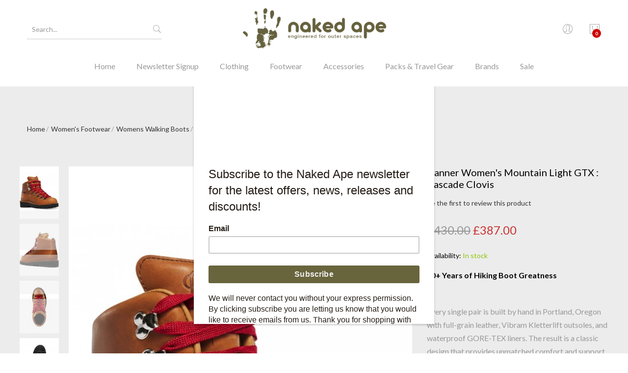

--- FILE ---
content_type: text/html; charset=UTF-8
request_url: https://www.nakedape.uk.com/womens-footwear/womens-walking-boots/danner-women-s-mountain-light-gtx-cascade-clovis.html
body_size: 20322
content:
<!DOCTYPE HTML>
<html lang="en">
    <head>
        <meta http-equiv="Content-Type" content="text/html; charset=utf-8" />
<title>Danner Women's Mountain Light GTX : Cascade Clovis | Sale</title>
<meta name="description" content="&lt;ul&gt;
&lt;li&gt;&lt;span style=&quot;font-size: medium;&quot;&gt;Full-Grain Leather Upper To ensure its quality, we put our leather through six different tests before making our selection. Our full-grain leathers are the strongest and most durable form of leather. &lt;/span&gt;&lt;/li&gt;" />
<meta name="keywords" content="Danner Women's Mountain Light GTX : Cascade Clovis" />
<meta name="robots" content="INDEX,FOLLOW" />
<link rel="icon" href="https://www.nakedape.uk.com/media/favicon/websites/1/na-favico.png" type="image/x-icon" />
<link rel="shortcut icon" href="https://www.nakedape.uk.com/media/favicon/websites/1/na-favico.png" type="image/x-icon" />



<!--[if lt IE 7]>
<script type="text/javascript">
//<![CDATA[
    var BLANK_URL = 'https://www.nakedape.uk.com/js/blank.html';
    var BLANK_IMG = 'https://www.nakedape.uk.com/js/spacer.gif';
//]]>
</script>
<![endif]-->

<script type="text/javascript">
//<![CDATA[
    var WEB_URL = 'https://www.nakedape.uk.com/';
//]]>
</script>

<!-- Css Section-->
<link href="https://fonts.googleapis.com/css?family=Lato:300,300italic,400,400italic,500,500italic,600,600italic,700,700italic,900,900italic" rel="stylesheet" type="text/css"/><!--[if lt IE 8]>
<link rel="stylesheet" type="text/css" href="https://www.nakedape.uk.com/media/css_secure/520f6afed85b823488bb729c9d025b53.css" media="all" />
<![endif]-->
<link rel="stylesheet" type="text/css" href="https://www.nakedape.uk.com/media/css_secure/27a3f4635675a84bf9ec0f30f9d38723.css" />
<link rel="stylesheet" type="text/css" href="https://www.nakedape.uk.com/media/css_secure/e361af97a5a6ecff798e2b0ebb5acd02.css" media="all" />
<link rel="stylesheet" type="text/css" href="https://www.nakedape.uk.com/media/css_secure/becd2162a5a36fab4c15ff7ed873c0d5.css" media="print" />
<link rel="stylesheet" type="text/css" href="https://www.nakedape.uk.com/skin/frontend/mgstheme/default/css/config-color.css" media="all" />

<link rel="stylesheet" type="text/css" media="screen" href="https://www.nakedape.uk.com/mpanel/index/style/"/>


<!-- Js Section-->
<script type="text/javascript" src="https://www.nakedape.uk.com/media/js/db8a022ed69a83a0a9f9f1e2efe1d1ae.js"></script>
<link href="https://www.nakedape.uk.com/rss/catalog/new/store_id/1/" title="New Products" rel="alternate" type="application/rss+xml" />
<link href="https://www.nakedape.uk.com/blog/rss/index/store_id/1/" title="Tending Eden" rel="alternate" type="application/rss+xml" />
<link rel="canonical" href="https://www.nakedape.uk.com/danner-women-s-mountain-light-gtx-cascade-clovis.html" />
<!--[if lt IE 7]>
<script type="text/javascript" src="https://www.nakedape.uk.com/media/js/efae93db6d248d36dc014c7d94ba6a96.js"></script>
<![endif]-->
<!--[if lt IE 9]>
<script type="text/javascript" src="https://www.nakedape.uk.com/media/js/dcc78c0840583c9c984248356517b3eb.js"></script>
<![endif]-->
<script type="text/javascript" src="https://www.nakedape.uk.com/skin/frontend/mgstheme/default/js/jquery.magnific-popup.js"></script>
<script type="text/javascript" src="https://www.nakedape.uk.com/skin/frontend/mgstheme/default/js/owl.carousel.min.js"></script>





<script type="text/javascript">
//<![CDATA[
Mage.Cookies.path     = '/';
Mage.Cookies.domain   = '.www.nakedape.uk.com';
//]]>
</script>

<script type="text/javascript">
//<![CDATA[
optionalZipCountries = ["HK","IE","MO","PA"];
//]]>
</script>
            <!-- BEGIN GOOGLE ANALYTICS CODE -->
        <script type="text/javascript">
        //<![CDATA[
            var _gaq = _gaq || [];
            
_gaq.push(['_setAccount', 'UA-12018795-1']);

_gaq.push(['_trackPageview']);
            
            (function() {
                var ga = document.createElement('script'); ga.type = 'text/javascript'; ga.async = true;
                ga.src = ('https:' == document.location.protocol ? 'https://ssl' : 'http://www') + '.google-analytics.com/ga.js';
                var s = document.getElementsByTagName('script')[0]; s.parentNode.insertBefore(ga, s);
            })();

        //]]>
        </script>
        <!-- END GOOGLE ANALYTICS CODE -->
    <link href="https://fonts.googleapis.com/css?family=Open+Sans:400,300,500,700,900" rel="stylesheet" type="text/css"><!-- Facebook Ads Extension for Magento -->
<!-- Facebook Pixel Code -->
<script>
!function(f,b,e,v,n,t,s){if(f.fbq)return;n=f.fbq=function(){n.callMethod?
n.callMethod.apply(n,arguments):n.queue.push(arguments)};if(!f._fbq)f._fbq=n;
n.push=n;n.loaded=!0;n.version='2.0';n.queue=[];t=b.createElement(e);t.async=!0;
t.src=v;s=b.getElementsByTagName(e)[0];s.parentNode.insertBefore(t,s)}(window,
document,'script','//connect.facebook.net/en_US/fbevents.js');
fbq('init', '1025427767569453', {}, {agent: 'exmagento-1.9.4.5-2.6.0' });
fbq('track', 'PageView', {
  source: 'magento',
  version: "1.9.4.5",
  pluginVersion: "2.6.0"
});
</script>
<noscript><img height="1" width="1" style="display:none"
src="https://www.facebook.com/tr?id=1025427767569453&ev=PageView&noscript=1&a=exmagento-1.9.4.5-2.6.0"
/></noscript>
<!-- End Facebook Pixel Code -->
<script type="text/javascript">//<![CDATA[
        var Translator = new Translate([]);
        //]]></script><!-- Google Tag Manager -->
<script>
  window.dataLayer = window.dataLayer || [];
</script>
<script>
(function(w,d,s,l,i){
  w[l]=w[l]||[];
  w[l].push({'gtm.start': new Date().getTime(), event:'gtm.js'});
  var f=d.getElementsByTagName(s)[0],
      j=d.createElement(s),
      dl=l!='dataLayer'?'&l='+l:'';
  j.async=true;
  j.src='https://www.googletagmanager.com/gtm.js?id='+i+dl;
  f.parentNode.insertBefore(j,f);
})(window,document,'script','dataLayer','GTM-PSMXWJ4');
</script>
<!-- End Google Tag Manager -->

<!-- Google Site Verification -->
<meta name="google-site-verification" content="2L1VIhAPB0Qv1S0qziOzcvi2pZ7Az6eeNqNYDypnAtY" />

<!-- Mailchimp JS -->
<script id="mcjs">
!function(c,h,i,m,p){
  m=c.createElement(h),
  p=c.getElementsByTagName(h)[0],
  m.async=1,
  m.src=i,
  p.parentNode.insertBefore(m,p)
}(document,"script","https://chimpstatic.com/mcjs-connected/js/users/539e9afa2aec87b490f29650b/e22a31b11b28da378a46a0447.js");
</script>

<!-- Microsoft Clarity -->
<script>
(function(c,l,a,r,i,t,y){
  c[a]=c[a]||function(){(c[a].q=c[a].q||[]).push(arguments)};
  t=l.createElement(r);t.async=1;t.src="https://www.clarity.ms/tag/"+i;
  y=l.getElementsByTagName(r)[0];y.parentNode.insertBefore(t,y);
})(window, document, "clarity", "script", "jaeh035idh");
</script>
        <meta name="viewport" content="width=device-width, initial-scale=1.0">
    </head>
    <body  class=" catalog-product-view lazy-loading-img width1200 product-danner-women-s-mountain-light-gtx-cascade-clovis categorypath-womens-footwear-womens-walking-boots-html category-womens-walking-boots">
        
        		        
                <noscript>
        <div class="global-site-notice noscript">
            <div class="notice-inner">
                <p>
                    <strong>JavaScript seems to be disabled in your browser.</strong><br />
                    You must have JavaScript enabled in your browser to utilize the functionality of this website.                </p>
            </div>
        </div>
    </noscript>
            <header>
                <div id="header-v3" class="header-v3">
	<div id="placeholder-header"></div>
	<div class="header ">
		<div class="header-content">
			<div class="container">
				<div class="menu-moblie hidden-lg">
					<div class="row">
						<div class="col-md-3 col-sm-3 col-xs-3 hidden-lg">
							<div class="navbar-toggle-menu">
								<button class="btn-sidebar-nav"><span class="icon-navbar"></span></button>
							</div>
						</div>
						<div class="col-md-6 col-sm-6 col-xs-6 hidden-lg">
														<a href="https://www.nakedape.uk.com/" title="Naked Ape for Patagonia, Vibram Five Fingers" class="logo logo-header">
								<img src="https://www.nakedape.uk.com/media/mpanel/logo/websites/1/NAKEDAPE_LOGO_STRAPLINE_GREEN_1.png" alt="Naked Ape for Patagonia, Vibram Five Fingers" />
							</a>
													</div>
						<div class="col-md-3 col-sm-3 col-xs-3 hidden-lg">
							<div class="cart-header">
								<div class="block-cart-header" id="top-cart-dropdown">
	<div class="dropdown-toggle" data-toggle="dropdown" >
		<i class="pe-7s-shopbag"></i>
				<span class="count">0</span>
			</div>
	<div class="block-content dropdown-cart">
	<button class="close-cart-sidebar"><span class="pe-7s-close"></span></button>
				<p class="empty">You have no items in your shopping cart.</p>
		</div>
</div>
							</div>
						</div>
					</div>
				</div>
				<div class="middle-header sidebar-menu-mobile">
					<button class="close-nav-button hidden-lg"><span class="pe-7s-close"></span></button>
					<div class="row">
						<div class="col-lg-4 col-md-12 col-sm-12 col-xs-12">
							<div class="search-form">
<h3 class="search-title">Search</h3>
<form id="advancedsearch_mini_form" action="https://www.nakedape.uk.com/catalogsearch/result/" method="get">
    <div class="form-search">
                		<input id="advancedsearch" type="text" name="q" value="" class="input-text "/>
		
        <button type="submit" title="Search" class="button"><i class="pe-7s-search"></i></button>
        <div id="advancedsearch_autocomplete" class="search-autocomplete"></div>
    </div>
</form>
<a href="javascript:void(0)" class="close-search">Close</a>
</div>
<script type="text/javascript">
//<![CDATA[
    var advancedSearchForm = new Varien.searchForm('advancedsearch_mini_form', 'advancedsearch', 'Search...');
    advancedSearchForm.initAutocomplete('https://www.nakedape.uk.com/catalogsearch/ajax/suggest/', 'advancedsearch_autocomplete');
//]]>
	function toggleCatSearch(){
		mgsjQuery('#select-cat-dropdown').toggleClass('open');
	}
	function setSearchCatValue(catId, catName){
		mgsjQuery('#cat-select-input').val(catId);
		mgsjQuery('#cat-active-name').html(catName);
		mgsjQuery('#select-cat-dropdown').removeClass('open');
	}
</script>						</div>
						<div class="hidden-lg col-md-12 col-sm-12 col-xs-12">
							<div class="nav-main-collapse push-menu">
								<nav class="mega-menu megamenu-clone">
								</nav>
							</div>
						</div>
						<div class="col-lg-4 col-md-12 col-sm-12 col-xs-12 hidden-md hidden-sm hidden-xs">
														<a href="https://www.nakedape.uk.com/" title="Naked Ape for Patagonia, Vibram Five Fingers" class="logo logo-header">
								<img src="https://www.nakedape.uk.com/media/mpanel/logo/websites/1/NAKEDAPE_LOGO_STRAPLINE_GREEN_1.png" alt="Naked Ape for Patagonia, Vibram Five Fingers" />
							</a>
													</div>
						<div class="col-lg-4 col-md-12 col-sm-12 col-xs-12">
							<ul class="table-icon-menu">
								<li class="hidden-lg">
									<div class="login  hidden-lg">
																					<a href="https://www.nakedape.uk.com/customer/account/login">Login<i class="pe-7s-user"></i></a>
																			</div>
								</li>
								<li><div class="switcher drop">
																											<span class="clearfix"></span>
								</div></li>
								<li class="hidden-md hidden-sm hidden-xs">
																		<div><button class="toogle-login"><i class="pe-7s-user"></i></button></div>
																	</li>
								<li class="hidden-md hidden-sm hidden-xs"><div class="block-cart-header" id="top-cart-dropdown">
	<div class="dropdown-toggle" data-toggle="dropdown" >
		<i class="pe-7s-shopbag"></i>
				<span class="count">0</span>
			</div>
	<div class="block-content dropdown-cart">
	<button class="close-cart-sidebar"><span class="pe-7s-close"></span></button>
				<p class="empty">You have no items in your shopping cart.</p>
		</div>
</div>
</li>
							</ul>
						</div>
					</div>
				</div>
				<div class="bottom-header hidden-md hidden-sm hidden-xs">
					<div class="nav-main-collapse">
						<nav class="mega-menu">
							
					<ul id="mainMenu" class="nav nav-pills nav-main">
										<li class="logo-home home ">
											<a href="https://www.nakedape.uk.com/">
							Home						</a>
									</li>
												<li class="  static-menu">
							<a href="https://www.nakedape.uk.com/mailing-list-signup" class="level0">Newsletter Signup</a>						</li>
									<li class="  mega-menu-item mega-menu-fullwidth category-menu dropdown">
							<a href="#" onclick="return false" class="level0 dropdown-toggle">Clothing <span class="icon-next"><i class="fa fa-caret-down"></i></span></a><span class="toggle-menu visible-xs-block visible-sm-block"><a href="javascript:void(0)" class="icon-dropdown"></a></span><ul class="dropdown-menu" id="mobile-menu-4"><li><div class="mega-menu-content"><div class="row"><div class="col-md-6"><ul class="sub-menu"><li>
<a href="https://www.nakedape.uk.com/mens-outdoor-clothing.html">
<span class="mega-menu-sub-title">
Mens
</span>
</a>
<span class="toggle-menu visible-xs-block visible-sm-block"><a href="javascript:void(0)" class="icon-dropdown"></a></span>
<ul id="mobile-menu-cat-132"
 class="sub-menu"
>
<li>
<a href="https://www.nakedape.uk.com/mens-outdoor-clothing/jackets-and-coats.html">
Jackets & Coats
</a>
</li><li>
<a href="https://www.nakedape.uk.com/mens-outdoor-clothing/vest-gillet.html">
Vests/Gilets
</a>
</li><li>
<a href="https://www.nakedape.uk.com/mens-outdoor-clothing/pullovers.html">
Pullovers
</a>
</li><li>
<a href="https://www.nakedape.uk.com/mens-outdoor-clothing/fleece-jackets-and-pullovers.html">
Fleece 
</a>
</li><li>
<a href="https://www.nakedape.uk.com/mens-outdoor-clothing/sweatshirts-hoodies.html">
Sweatshirts & Hoodies
</a>
</li><li>
<a href="https://www.nakedape.uk.com/mens-outdoor-clothing/shirts.html">
Shirts
</a>
</li><li>
<a href="https://www.nakedape.uk.com/mens-outdoor-clothing/t-shirts-and-vests.html">
T-Shirts & Vests
</a>
</li><li>
<a href="https://www.nakedape.uk.com/mens-outdoor-clothing/trousers-and-cargo-pants.html">
Trousers & Cargos
</a>
</li><li>
<a href="https://www.nakedape.uk.com/mens-outdoor-clothing/jeans.html">
Jeans
</a>
</li><li>
<a href="https://www.nakedape.uk.com/mens-outdoor-clothing/shorts.html">
Shorts
</a>
</li><li>
<a href="https://www.nakedape.uk.com/mens-outdoor-clothing/baselayers-and-underwear.html">
Baselayers & Underwear
</a>
</li>
</ul>
</li></ul></div><div class="col-md-6"><ul class="sub-menu"><li>
<a href="https://www.nakedape.uk.com/womens-outdoor-clothing.html">
<span class="mega-menu-sub-title">
Womens
</span>
</a>
<span class="toggle-menu visible-xs-block visible-sm-block"><a href="javascript:void(0)" class="icon-dropdown"></a></span>
<ul id="mobile-menu-cat-133"
 class="sub-menu"
>
<li>
<a href="https://www.nakedape.uk.com/womens-outdoor-clothing/jackets-and-coats.html">
Jackets and Coats
</a>
</li><li>
<a href="https://www.nakedape.uk.com/womens-outdoor-clothing/vests-gillets.html">
Vests/Gilets
</a>
</li><li>
<a href="https://www.nakedape.uk.com/womens-outdoor-clothing/pullovers.html">
Pullovers
</a>
</li><li>
<a href="https://www.nakedape.uk.com/womens-outdoor-clothing/fleece-jackets-and-pullovers.html">
Fleece
</a>
</li><li>
<a href="https://www.nakedape.uk.com/womens-outdoor-clothing/shirts-and-tops.html">
Shirts & Tank Tops
</a>
</li><li>
<a href="https://www.nakedape.uk.com/womens-outdoor-clothing/t-shirts-and-vests.html">
T-Shirts & Vests
</a>
</li><li>
<a href="https://www.nakedape.uk.com/womens-outdoor-clothing/trousers-and-pants.html">
Trousers & Pants
</a>
</li><li>
<a href="https://www.nakedape.uk.com/womens-outdoor-clothing/shorts.html">
Shorts
</a>
</li><li>
<a href="https://www.nakedape.uk.com/womens-outdoor-clothing/dresses-and-skirts.html">
Dresses and Skirts
</a>
</li><li>
<a href="https://www.nakedape.uk.com/womens-outdoor-clothing/bras-support-tops-and-briefs.html">
Bras, Support Tops and Briefs
</a>
</li><li>
<a href="https://www.nakedape.uk.com/womens-outdoor-clothing/base-layers.html">
Baselayers
</a>
</li>
</ul>
</li></ul></div></div></div></li></ul>						</li>
									<li class="  mega-menu-item mega-menu-fullwidth category-menu dropdown">
							<a href="https://www.nakedape.uk.com/footwear.html" class="level0 dropdown-toggle">Footwear <span class="icon-next"><i class="fa fa-caret-down"></i></span></a><span class="toggle-menu visible-xs-block visible-sm-block"><a href="javascript:void(0)" class="icon-dropdown"></a></span><ul class="dropdown-menu" id="mobile-menu-6"><li><div class="mega-menu-content"><div class="row"><div class="col-md-4"><ul class="sub-menu"><li>
<a href="https://www.nakedape.uk.com/mens-footwear.html">
<span class="mega-menu-sub-title">
Men's Footwear
</span>
</a>
<span class="toggle-menu visible-xs-block visible-sm-block"><a href="javascript:void(0)" class="icon-dropdown"></a></span>
<ul id="mobile-menu-cat-439"
 class="sub-menu"
>
<li>
<a href="https://www.nakedape.uk.com/mens-footwear/mens-walking-boots.html">
Mens Walking Boots 
</a>
</li><li>
<a href="https://www.nakedape.uk.com/mens-footwear/mens-approach-shoes.html">
Mens Approach Shoes
</a>
</li><li>
<a href="https://www.nakedape.uk.com/mens-footwear/mens-sandals.html">
Sandals
</a>
</li><li>
<a href="https://www.nakedape.uk.com/mens-footwear/mens-vibram-five-fingers.html">
Vibram Five Fingers
</a>
</li><li>
<a href="https://www.nakedape.uk.com/mens-footwear/mens-climbing-shoes.html">
Mens Climbing Shoes
</a>
</li>
</ul>
</li></ul></div><div class="col-md-4"><ul class="sub-menu"><li>
<a href="https://www.nakedape.uk.com/womens-footwear.html">
<span class="mega-menu-sub-title">
Women's Footwear
</span>
</a>
<span class="toggle-menu visible-xs-block visible-sm-block"><a href="javascript:void(0)" class="icon-dropdown"></a></span>
<ul id="mobile-menu-cat-441"
 class="sub-menu"
>
<li>
<a href="https://www.nakedape.uk.com/womens-footwear/womens-walking-boots.html">
Womens Walking Boots
</a>
</li><li>
<a href="https://www.nakedape.uk.com/womens-footwear/womens-approach-shoes.html">
Womens Approach Shoes
</a>
</li><li>
<a href="https://www.nakedape.uk.com/womens-footwear/womens-sandals.html">
Sandals
</a>
</li><li>
<a href="https://www.nakedape.uk.com/womens-footwear/womens-vibram-five-fingers.html">
Vibram Five Fingers
</a>
</li><li>
<a href="https://www.nakedape.uk.com/womens-footwear/womens-climbing-shoes.html">
Womens Climbing Shoes
</a>
</li>
</ul>
</li></ul></div><div class="col-md-4"><ul class="sub-menu"><li>
<a href="https://www.nakedape.uk.com/footwear-accessories.html">
<span class="mega-menu-sub-title">
Footwear Accessories
</span>
</a>
<span class="toggle-menu visible-xs-block visible-sm-block"><a href="javascript:void(0)" class="icon-dropdown"></a></span>
<ul id="mobile-menu-cat-697"
 class="sub-menu"
>
<li>
<a href="https://www.nakedape.uk.com/footwear-accessories/boot-care.html">
Boot Care
</a>
</li>
</ul>
</li></ul></div></div></div></li></ul>						</li>
									<li class="  mega-menu-item mega-menu-fullwidth category-menu dropdown">
							<a href="/patagonia-carhartt-hats-scarves-and-gloves.html" class="level0 dropdown-toggle">Accessories <span class="icon-next"><i class="fa fa-caret-down"></i></span></a><span class="toggle-menu visible-xs-block visible-sm-block"><a href="javascript:void(0)" class="icon-dropdown"></a></span><ul class="dropdown-menu" id="mobile-menu-7"><li><div class="mega-menu-content"><div class="row"><div class="col-md-4"><ul class="sub-menu"><li>
<a href="https://www.nakedape.uk.com/beanies-and-warm-hats.html">
<span class="mega-menu-sub-title">
Beanies & Warm Hats
</span>
</a>
</li><li>
<a href="https://www.nakedape.uk.com/patagonia-carhartt-hats-and-caps.html">
<span class="mega-menu-sub-title">
Caps
</span>
</a>
</li><li>
<a href="https://www.nakedape.uk.com/gloves.html">
<span class="mega-menu-sub-title">
Gloves
</span>
</a>
</li></ul></div><div class="col-md-4"><ul class="sub-menu"><li>
<a href="https://www.nakedape.uk.com/socks.html">
<span class="mega-menu-sub-title">
Socks
</span>
</a>
</li><li>
<a href="https://www.nakedape.uk.com/patagonia-and-carhartt-belts.html">
<span class="mega-menu-sub-title">
Belts
</span>
</a>
</li><li>
<a href="https://www.nakedape.uk.com/gaiters.html">
<span class="mega-menu-sub-title">
Gaiters
</span>
</a>
</li></ul></div><div class="col-md-4"><ul class="sub-menu"><li>
<a href="https://www.nakedape.uk.com/blunt-umbrellas.html">
<span class="mega-menu-sub-title">
Umbrellas
</span>
</a>
</li><li>
<a href="https://www.nakedape.uk.com/other-usefull-stuff.html">
<span class="mega-menu-sub-title">
Other Useful Stuff
</span>
</a>
</li></ul></div></div></div></li></ul>						</li>
									<li class="  mega-menu-item mega-menu-fullwidth category-menu dropdown">
							<a href="https://www.nakedape.uk.com/patagonia-bags-packs-luggage-and-travel-gear.html" class="level0 dropdown-toggle">Packs & Travel Gear <span class="icon-next"><i class="fa fa-caret-down"></i></span></a><span class="toggle-menu visible-xs-block visible-sm-block"><a href="javascript:void(0)" class="icon-dropdown"></a></span><ul class="dropdown-menu" id="mobile-menu-19"><li><div class="mega-menu-content"><div class="row"><div class="col-md-4"><ul class="sub-menu"><li>
<a href="https://www.nakedape.uk.com/patagonia-bags-packs-luggage-and-travel-gear/technical-packs.html">
<span class="mega-menu-sub-title">
Technical Packs
</span>
</a>
</li><li>
<a href="https://www.nakedape.uk.com/patagonia-bags-packs-luggage-and-travel-gear/laptop-bags.html">
<span class="mega-menu-sub-title">
Laptop Bags
</span>
</a>
</li><li>
<a href="https://www.nakedape.uk.com/patagonia-bags-packs-luggage-and-travel-gear/backpacks.html">
<span class="mega-menu-sub-title">
Backpacks
</span>
</a>
</li><li>
<a href="https://www.nakedape.uk.com/patagonia-bags-packs-luggage-and-travel-gear/running-vests.html">
<span class="mega-menu-sub-title">
Running Vests
</span>
</a>
</li></ul></div><div class="col-md-4"><ul class="sub-menu"><li>
<a href="https://www.nakedape.uk.com/patagonia-bags-packs-luggage-and-travel-gear/hip-packs.html">
<span class="mega-menu-sub-title">
Hip Packs
</span>
</a>
</li><li>
<a href="https://www.nakedape.uk.com/patagonia-bags-packs-luggage-and-travel-gear/holdalls.html">
<span class="mega-menu-sub-title">
Holdalls
</span>
</a>
</li><li>
<a href="https://www.nakedape.uk.com/patagonia-bags-packs-luggage-and-travel-gear/travel-packs.html">
<span class="mega-menu-sub-title">
Travel Packs
</span>
</a>
</li><li>
<a href="https://www.nakedape.uk.com/patagonia-bags-packs-luggage-and-travel-gear/slings.html">
<span class="mega-menu-sub-title">
Slings
</span>
</a>
</li></ul></div><div class="col-md-4"><ul class="sub-menu"><li>
<a href="https://www.nakedape.uk.com/patagonia-bags-packs-luggage-and-travel-gear/drinks-bottles-and-flasks.html">
<span class="mega-menu-sub-title">
 Drinks Bottles & Flasks
</span>
</a>
</li><li>
<a href="https://www.nakedape.uk.com/patagonia-bags-packs-luggage-and-travel-gear/head-torches.html">
<span class="mega-menu-sub-title">
Head Torches
</span>
</a>
</li><li>
<a href="https://www.nakedape.uk.com/patagonia-bags-packs-luggage-and-travel-gear/walking-poles.html">
<span class="mega-menu-sub-title">
Walking Poles
</span>
</a>
</li></ul></div></div></div></li></ul>						</li>
									<li class="  mega-menu-item mega-menu-fullwidth category-menu dropdown">
							<a href="#" onclick="return false" class="level0 dropdown-toggle">Brands <span class="icon-next"><i class="fa fa-caret-down"></i></span></a><span class="toggle-menu visible-xs-block visible-sm-block"><a href="javascript:void(0)" class="icon-dropdown"></a></span><ul class="dropdown-menu" id="mobile-menu-8"><li><div class="mega-menu-content"><div class="row"><div class="col-md-3"><ul class="sub-menu"><li>
<a href="https://www.nakedape.uk.com/patagonia-outdoor-clothing-and-gear.html">
<span class="mega-menu-sub-title">
Patagonia 
</span>
</a>
</li><li>
<a href="https://www.nakedape.uk.com/carhartt.html">
<span class="mega-menu-sub-title">
Carhartt
</span>
</a>
</li><li>
<a href="https://www.nakedape.uk.com/vibram-five-fingers.html">
<span class="mega-menu-sub-title">
Vibram Five Fingers
</span>
</a>
</li><li>
<a href="https://www.nakedape.uk.com/furoshiki.html">
<span class="mega-menu-sub-title">
Furoshiki
</span>
</a>
</li></ul></div><div class="col-md-3"><ul class="sub-menu"><li>
<a href="https://www.nakedape.uk.com/danner.html">
<span class="mega-menu-sub-title">
Danner 
</span>
</a>
</li><li>
<a href="https://www.nakedape.uk.com/mephisto-rainbow-shoes.html">
<span class="mega-menu-sub-title">
Mephisto
</span>
</a>
</li><li>
<a href="https://www.nakedape.uk.com/north-sea-clothing.html">
<span class="mega-menu-sub-title">
North Sea Clothing
</span>
</a>
</li><li>
<a href="https://www.nakedape.uk.com/keen.html">
<span class="mega-menu-sub-title">
Keen
</span>
</a>
</li></ul></div><div class="col-md-3"><ul class="sub-menu"><li>
<a href="https://www.nakedape.uk.com/teva-sandals.html">
<span class="mega-menu-sub-title">
Teva 
</span>
</a>
</li><li>
<a href="https://www.nakedape.uk.com/blunt.html">
<span class="mega-menu-sub-title">
Blunt 
</span>
</a>
</li><li>
<a href="https://www.nakedape.uk.com/earthwell.html">
<span class="mega-menu-sub-title">
Earthwell 
</span>
</a>
</li><li>
<a href="https://www.nakedape.uk.com/topo-designs.html">
<span class="mega-menu-sub-title">
Topo Designs
</span>
</a>
</li></ul></div><div class="col-md-3"><ul class="sub-menu"><li>
<a href="https://www.nakedape.uk.com/yarmouth-oilskins.html">
<span class="mega-menu-sub-title">
Yarmouth Oilskins
</span>
</a>
</li><li>
<a href="https://www.nakedape.uk.com/black-diamond-equipment.html">
<span class="mega-menu-sub-title">
Black Diamond 
</span>
</a>
</li><li>
<a href="https://www.nakedape.uk.com/leatherman-multitools.html">
<span class="mega-menu-sub-title">
Leatherman
</span>
</a>
</li></ul></div></div></div></li></ul>						</li>
									<li class="sale  mega-menu-item mega-menu-fullwidth category-menu dropdown">
							<a href="https://www.nakedape.uk.com/patagonia-sale.html" class="level0 dropdown-toggle">Sale <span class="icon-next"><i class="fa fa-caret-down"></i></span></a><span class="toggle-menu visible-xs-block visible-sm-block"><a href="javascript:void(0)" class="icon-dropdown"></a></span><ul class="dropdown-menu" id="mobile-menu-3"><li><div class="mega-menu-content"><div class="row"><div class="col-md-6"><ul class="sub-menu"><li>
<a href="https://www.nakedape.uk.com/mens-sale.html">
<span class="mega-menu-sub-title">
Mens Sale
</span>
</a>
<span class="toggle-menu visible-xs-block visible-sm-block"><a href="javascript:void(0)" class="icon-dropdown"></a></span>
<ul id="mobile-menu-cat-522"
 class="sub-menu"
>
<li>
<a href="https://www.nakedape.uk.com/mens-sale/jackets-coats.html">
Jackets & Coats
</a>
</li><li>
<a href="https://www.nakedape.uk.com/mens-sale/pullovers.html">
Pullovers
</a>
</li><li>
<a href="https://www.nakedape.uk.com/mens-sale/insulation.html">
Insulated Garments
</a>
</li><li>
<a href="https://www.nakedape.uk.com/mens-sale/fleece.html">
Fleece
</a>
</li><li>
<a href="https://www.nakedape.uk.com/mens-sale/sweatshirts-hoodies.html">
Sweatshirts & Hoodies
</a>
</li><li>
<a href="https://www.nakedape.uk.com/mens-sale/baselayers-underwear.html">
Base Layers & Underwear
</a>
</li><li>
<a href="https://www.nakedape.uk.com/mens-sale/shirts.html">
Shirts
</a>
</li><li>
<a href="https://www.nakedape.uk.com/mens-sale/t-shirts-vests.html">
T- Shirts & Vests
</a>
</li><li>
<a href="https://www.nakedape.uk.com/mens-sale/trousers-shorts.html">
Trousers & Shorts
</a>
</li><li>
<a href="https://www.nakedape.uk.com/mens-sale/hats-scarves-gloves-sale.html">
Hats, Scarves, Gloves etc.
</a>
</li>
</ul>
</li></ul></div><div class="col-md-6"><ul class="sub-menu"><li>
<a href="https://www.nakedape.uk.com/womens-patagonia-sale.html">
<span class="mega-menu-sub-title">
Womens Sale
</span>
</a>
<span class="toggle-menu visible-xs-block visible-sm-block"><a href="javascript:void(0)" class="icon-dropdown"></a></span>
<ul id="mobile-menu-cat-523"
 class="sub-menu"
>
<li>
<a href="https://www.nakedape.uk.com/womens-patagonia-sale/jackets-coats.html">
Jackets & Coats
</a>
</li><li>
<a href="https://www.nakedape.uk.com/womens-patagonia-sale/vests-gillets.html">
Vests/Gilets
</a>
</li><li>
<a href="https://www.nakedape.uk.com/womens-patagonia-sale/pullovers.html">
Pullovers
</a>
</li><li>
<a href="https://www.nakedape.uk.com/womens-patagonia-sale/insulation.html">
Insulated Garments
</a>
</li><li>
<a href="https://www.nakedape.uk.com/womens-patagonia-sale/fleece.html">
Fleece
</a>
</li><li>
<a href="https://www.nakedape.uk.com/womens-patagonia-sale/patagonia-womens-base-layer-sale.html">
Base Layers 
</a>
</li><li>
<a href="https://www.nakedape.uk.com/womens-patagonia-sale/patagonia-womens-t-shirts-vests-sale.html">
T- Shirts & Vests
</a>
</li><li>
<a href="https://www.nakedape.uk.com/womens-patagonia-sale/patagonia-womens-shirt-sale.html">
Shirts
</a>
</li><li>
<a href="https://www.nakedape.uk.com/womens-patagonia-sale/bra-s-support-tops-briefs-sale.html">
Bras, Support Tops & Briefs
</a>
</li><li>
<a href="https://www.nakedape.uk.com/womens-patagonia-sale/patagonia-womens-trousers-shorts-sale.html">
Trousers & Shorts
</a>
</li><li>
<a href="https://www.nakedape.uk.com/womens-patagonia-sale/patagonia-womens-footwear-sale.html">
Footwear
</a>
</li><li>
<a href="https://www.nakedape.uk.com/womens-patagonia-sale/patagonia-womens-hats-scarves-gloves-sale.html">
Hats, Scarves, Gloves etc.
</a>
</li>
</ul>
</li></ul></div></div></div></li></ul>						</li>
								</ul>

						</nav>
					</div>
				</div>
			</div>
		</div>
	</div>
	
	<div class="register-header hidden-md hidden-sm hidden-xs">
		<div id="change-form" class="change-form">
			<a  href="javascript:void(0)" class="acitve-register">Register</a>
			<a  href="javascript:void(0)" class="acitve-login open">Login</a>
		</div>
		<div class="header-register">
			<div class="register-form-header account-form">
				<form action="https://www.nakedape.uk.com/customer/account/createpost/" method="post" id="form-validate">
	<input name="form_key" type="hidden" value="EM6w0oOPVeLsXRNU" />
	<input type="hidden" name="success_url" value="" />
	<input type="hidden" name="error_url" value="" />
		<div class="row">
		
<div class="col-md-6 form-group">
    <input type="text" id="firstname" name="firstname" value="" title="First Name" maxlength="255" class="form-control required-entry"  placeholder="First Name *"/>
</div>
<div class="col-md-6 form-group">
    <input type="text" id="lastname" name="lastname" value="" title="Last Name" maxlength="255" class="form-control required-entry"  placeholder="Last Name *"/>
</div>

		</div>
		 <div class="form-group control-icon">
			<input placeholder="Email address *" type="text" name="email" id="email_address" value="" title="Email Address" class="input-text form-control validate-email required-entry" />
		</div>
														<div class="form-group control-icon">
		<input placeholder="Password *" type="password" name="password" id="password" title="Password" class="input-text form-control required-entry validate-password" />
	</div>
	<div class="form-group control-icon">
		<input placeholder="Confirm Password *" type="password" name="confirmation" title="Confirm Password" id="confirmation" class="input-text form-control required-entry validate-cpassword" />
	</div>
		<div class="buttons-set text-center">
		<button type="submit" title="Register" class="btn btn-full btn-primary">Create an Account</button>
	</div>
	</form>
<script type="text/javascript">
//<![CDATA[
	var dataForm = new VarienForm('form-validate', true);
	//]]>
</script>
				<a  href="javascript:void(0)" class="close-login">Close</a>
			</div>
			<div class="login-form-header account-form open">
				<div class="account-login">
    	<form action="https://www.nakedape.uk.com/customer/account/loginPost/" method="post" id="login-form-header">
		<input name="form_key" type="hidden" value="EM6w0oOPVeLsXRNU" />
		<div class="form-group control-icon">
			<input placeholder="Email *" type="text" name="login[username]" value="" id="email" class="form-control required-entry validate-email" title="Email Address" />
		</div>
		<div class="form-group control-icon">
			<input placeholder="Password *" type="password" name="login[password]" class="form-control required-entry validate-password" id="pass" title="Password" />
		</div>
		<p style="margin: 0;"><a href="https://www.nakedape.uk.com/customer/account/forgotpassword/" class="f-left">Forgot Your Password?</a></p>
		<div class="buttons-set margin-bottom10">
			<button type="submit" class="btn btn-full btn-primary margin-top10" title="Login" name="send" id="send2"><span><span>Login</span></span></button>
		</div>
		 	</form>
    <script type="text/javascript">
    //<![CDATA[
        var dataForm = new VarienForm('login-form-header', true);
    //]]>
    </script>
</div>
				<a  href="javascript:void(0)" class="close-login">Close</a>
			</div>
		</div>
	</div>
</div>            </header>
            <section id="after-header">
                <div class="container">
                                    </div>
            </section>
                                        <section id="maincontent">
                    
<div class="breadcrumbs">
		
			<div class="container">
			<ul>
									<li class="home item">
													<a href="https://www.nakedape.uk.com/" title="Go to Home Page">Home</a>
											</li>
									<li class="category441 item">
													<a href="https://www.nakedape.uk.com/womens-footwear.html" title="">Women's Footwear</a>
											</li>
									<li class="category667 item">
													<a href="https://www.nakedape.uk.com/womens-footwear/womens-walking-boots.html" title="">Womens Walking Boots</a>
											</li>
									<li class="product item">
													<span>Danner Women's Mountain Light GTX : Cascade Clovis</span>
											</li>
							</ul>
		</div>
	</div>
	<div class="product-info-top">
		<div class="container">
			<script type="text/javascript">
    var optionsPrice = new Product.OptionsPrice({"priceFormat":{"pattern":"\u00a3%s","precision":2,"requiredPrecision":2,"decimalSymbol":".","groupSymbol":",","groupLength":3,"integerRequired":1},"includeTax":"false","showIncludeTax":false,"showBothPrices":false,"idSuffix":"_clone","oldPlusDisposition":0,"plusDisposition":0,"plusDispositionTax":0,"oldMinusDisposition":0,"minusDisposition":0,"productId":"25737","productPrice":387,"productOldPrice":430,"priceInclTax":387,"priceExclTax":387,"skipCalculate":1,"defaultTax":0,"currentTax":0,"tierPrices":[],"tierPricesInclTax":[],"swatchPrices":null});
</script>
<div id="messages_product_view"></div>
<div class="product-view">
    <div class="product-essential">
        <form action="https://www.nakedape.uk.com/checkout/cart/add/uenc/aHR0cHM6Ly93d3cubmFrZWRhcGUudWsuY29tL3dvbWVucy1mb290d2Vhci93b21lbnMtd2Fsa2luZy1ib290cy9kYW5uZXItd29tZW4tcy1tb3VudGFpbi1saWdodC1ndHgtY2FzY2FkZS1jbG92aXMuaHRtbD9fX19TSUQ9VQ,,/product/25737/form_key/EM6w0oOPVeLsXRNU/" method="post" id="product_addtocart_form">
            <input name="form_key" type="hidden" value="EM6w0oOPVeLsXRNU" />
            <div class="no-display">
                <input type="hidden" name="product" value="25737" />
                <input type="hidden" name="related_product" id="related-products-field" value="" />
            </div>
			<div class="row">
            <div class="product-info-media">
                

<div class="product-image-gallery">
    <div class="product-thumbnails-bottom">
                <div class="gallery-thumbnails">
            <div id="services" class="thumbnails-carousel">
                                                                                                                                                                                                                                                                                                                                <div class="item">
                            <div class="entry"> 
                                <div class="image-media">
                                    <img alt="" class="img-responsive" src="https://www.nakedape.uk.com/media/catalog/product/cache/1/thumbnail/120x160/f08aa7a02bc980714489d8746b0a64ea/3/1/31545.jpg">
                                </div>
                            </div>
                        </div>
                                                                                                    <div class="item">
                            <div class="entry"> 
                                <div class="image-media">
                                    <img alt="" class="img-responsive" src="https://www.nakedape.uk.com/media/catalog/product/cache/1/thumbnail/120x160/f08aa7a02bc980714489d8746b0a64ea/3/1/31545_m.jpg">
                                </div>
                            </div>
                        </div>
                                                                                                    <div class="item">
                            <div class="entry"> 
                                <div class="image-media">
                                    <img alt="" class="img-responsive" src="https://www.nakedape.uk.com/media/catalog/product/cache/1/thumbnail/120x160/f08aa7a02bc980714489d8746b0a64ea/3/1/31545_t.jpg">
                                </div>
                            </div>
                        </div>
                                                                                                    <div class="item">
                            <div class="entry"> 
                                <div class="image-media">
                                    <img alt="" class="img-responsive" src="https://www.nakedape.uk.com/media/catalog/product/cache/1/thumbnail/120x160/f08aa7a02bc980714489d8746b0a64ea/3/1/31545_os.jpg">
                                </div>
                            </div>
                        </div>
                                    				            </div>
        </div>
        <div class="entry base-image">
            <div id="base-image" class="owl-carousel image-media">
                                    <div class="image-media">
                        <a href="https://www.nakedape.uk.com/media/catalog/product/cache/1/thumbnail/600x800/f08aa7a02bc980714489d8746b0a64ea/3/1/31545.jpg">
                            <img alt="" class="img-responsive image-1" src="https://www.nakedape.uk.com/media/catalog/product/cache/1/thumbnail/600x800/f08aa7a02bc980714489d8746b0a64ea/3/1/31545.jpg">
                        </a>
                    </div>
                                    <div class="image-media">
                        <a href="https://www.nakedape.uk.com/media/catalog/product/cache/1/thumbnail/600x800/f08aa7a02bc980714489d8746b0a64ea/3/1/31545_m.jpg">
                            <img alt="" class="img-responsive image-2" src="https://www.nakedape.uk.com/media/catalog/product/cache/1/thumbnail/600x800/f08aa7a02bc980714489d8746b0a64ea/3/1/31545_m.jpg">
                        </a>
                    </div>
                                    <div class="image-media">
                        <a href="https://www.nakedape.uk.com/media/catalog/product/cache/1/thumbnail/600x800/f08aa7a02bc980714489d8746b0a64ea/3/1/31545_t.jpg">
                            <img alt="" class="img-responsive image-3" src="https://www.nakedape.uk.com/media/catalog/product/cache/1/thumbnail/600x800/f08aa7a02bc980714489d8746b0a64ea/3/1/31545_t.jpg">
                        </a>
                    </div>
                                    <div class="image-media">
                        <a href="https://www.nakedape.uk.com/media/catalog/product/cache/1/thumbnail/600x800/f08aa7a02bc980714489d8746b0a64ea/3/1/31545_os.jpg">
                            <img alt="" class="img-responsive image-4" src="https://www.nakedape.uk.com/media/catalog/product/cache/1/thumbnail/600x800/f08aa7a02bc980714489d8746b0a64ea/3/1/31545_os.jpg">
                        </a>
                    </div>
                            </div>
			        </div>
                <script type="text/javascript">
            mgsjQuery("#base-image").owlCarousel ({
				items: 1,
				lazyLoad : true,
				nav : true,
                rtl: false,
				dots : true,
				autoplay: false,
				stopOnHover: false,
				navText: ["<i class='pe-7s-angle-left'></i>","<i class='pe-7s-angle-right'></i>"],
			});
            
            mgsjQuery(document).on("click",".gallery-thumbnails .image-media",function(e){
                 mgsjQuery("#base-image").trigger("to.owl.carousel", [2, 1, true]);
            });
            
            mgsjQuery(document).ready(function() {
                mgsjQuery('#base-image').magnificPopup({
                    delegate: '.owl-item:not(.cloned) a',
                    type: 'image',
                    tLoading: 'Loading image #%curr%...',
                    mainClass: 'mfp-img-gallery',
                    fixedContentPos: true,
                    gallery: {
                        enabled: true,
                        navigateByImgClick: true,
                        preload: [0,1]
                    },
                    image: {
                        tError: '<a href="%url%">The image #%curr%</a> could not be loaded.',
                        titleSrc: function(item) {
                        return item.el.attr('title');
                        }
                    }
                });
            });
        </script>
        
<script type="text/javascript">
    mgsjQuery(document).on('product-media-loaded', function() {
        ConfigurableMediaImages.init('base_image');
                ConfigurableMediaImages.setImageFallback(25737, mgsjQuery.parseJSON('{"option_labels":{"uk4":{"configurable_product":{"small_image":null,"base_image":null},"products":["25738"]},"uk5.5":{"configurable_product":{"small_image":null,"base_image":null},"products":["25741"]},"uk6":{"configurable_product":{"small_image":null,"base_image":null},"products":["25742"]},"uk7":{"configurable_product":{"small_image":null,"base_image":null},"products":["25744"]},"uk7.5":{"configurable_product":{"small_image":null,"base_image":null},"products":["25745"]}},"small_image":[],"base_image":{"25737":"https:\/\/www.nakedape.uk.com\/media\/catalog\/product\/cache\/1\/image\/600x800\/19a4b117a7880b66fdfd2394a9a95273\/3\/1\/31545.jpg"}}'));
                mgsjQuery(document).trigger('configurable-media-images-init', ConfigurableMediaImages);
    });
</script>
    </div>
</div>
<script type="text/javascript">
	if(mgsjQuery("a.product_video").length){
		mgsjQuery("a.product_video").YouTubePopUp();
	}
</script>            </div>
            <div class="product-info-main">
                <div class="product-name">
                    <h1>Danner Women's Mountain Light GTX : Cascade Clovis</h1>
                </div>

                                        <p class="no-rating"><a href="https://www.nakedape.uk.com/review/product/list/id/25737/category/667/#review-form">Be the first to review this product</a></p>
                                                                    				<div>
					


                        
    <div class="price-box">
                                            
                    <p class="old-price">
                <span class="price" id="old-price-25737">
                    £430.00                </span>
            </p>

                            <p class="special-price">
                <span class="price" id="product-price-25737">
                    £387.00                </span>
                </p>
                    
    
        </div>

				</div>

                				
				<div class="stock available">
					<strong>Availability: </strong>
											<span>In stock</span>
									</div>
				
				                                             <div class="short-description">
                            <div class="std"><p><span style="font-size: medium;"><strong> 30+ Years of Hiking Boot Greatness</strong> </span></p><br />
<p><span style="font-size: medium;">Every single pair is built by hand in Portland, Oregon with full-grain leather, Vibram Kletterlift outsoles, and waterproof GORE-TEX liners. The result is a classic design that provides unmatched comfort and support. Second lace option included with the boot is in flat red.</span></p><br />
<p></p><br />
<p><span style="font-size: medium;"><strong>Full-Grain Leather Upper</strong> To ensure its quality, we put our leather through six different tests before making our selection. Our full-grain leathers are the strongest and most durable form of leather. </span></p><br />
<p><span style="font-size: medium;"><strong>GORE-TEX (GTX) 100% waterproof and breathable</strong>, GORE-TEX liners ensure that no water gets in, while allowing sweat and moisture to get out. </span></p><br />
<p><span style="font-size: medium;"><strong>Two Lace Options</strong> Because you can never have too many laces, this pair comes with both round and flat laces. </span></p><br />
<p><span style="font-size: medium;"><strong>Vibram&reg; Kletterlift Outsole</strong> Specifically designed for comfort and durability; the heel provides superb shock absorption and the rubber compound guarantees great traction and stability on both wet and dry surfaces. </span></p><br />
<p><span style="font-size: medium;"><strong>Stitchdown Construction</strong> Handcrafted to provide a wider platform, our legendary stitchdown construction offers increased stability underfoot. Many of our stitchdown boots can be recrafted.</span></p><br />
<p><span style="font-size: medium;"><strong> How It Fits</strong> The 650 M last offers a women's specific fit with ample room through the toe box while maintaining exceptional support and stability. This women's specific fit is based off our popular 650 last used for many of our classic styles and offers the most universal fit for everyday wear. Please note this last fits slightly long and we recommend sizing down a half size for best fit. </span></p><br />
<p><span style="font-size: medium;"><strong>Recraftable</strong> Extend the life of your boot with our recrafting services. This boot is eligible for a number of paid services, including part replacement, leather care and restitching.&nbsp;</span></p></div>
                        </div>
                                    

                				
				                    														<div class="featured-box featured-box-secundary bundle-box">
		<div class="box-content">

			<div class="product-options" id="product-options-wrapper">
				
    <dl>
            <dt class="swatch-attr">
    <label id="footware_sizes_womens_label" class="required">
        Footware Sizes Wms<em>*</em>:
        <span id="select_label_footware_sizes_womens" class="select-label"></span>
    </label>
</dt>
<dd class="clearfix swatch-attr last">
    <div class="input-box">
        <select name="super_attribute[529]" id="attribute529" class="required-entry super-attribute-select no-display swatch-select">
            <option>Choose an Option...</option>
        </select>
        <ul id="configurable_swatch_footware_sizes_womens" class="configurable-swatch-list clearfix">
                                            <li class="option-uk4" id="option156">
                    <a href="javascript:void(0)" name="uk4" id="swatch156" class="swatch-link swatch-link-529" title="UK4"
                       style="height: 17px; min-width: 17px;">
                <span class="swatch-label" style="height: 15px; min-width: 15px; line-height: 15px;">
                                    UK4                                 </span>
                        <span class="x">X</span>
                    </a>
                </li>
                                            <li class="option-uk5-5 wide-swatch" id="option153">
                    <a href="javascript:void(0)" name="uk5-5" id="swatch153" class="swatch-link swatch-link-529" title="UK5.5"
                       style="height: 17px; min-width: 17px;">
                <span class="swatch-label" style="height: 15px; min-width: 15px; line-height: 15px;">
                                    UK5.5                                 </span>
                        <span class="x">X</span>
                    </a>
                </li>
                                            <li class="option-uk6" id="option152">
                    <a href="javascript:void(0)" name="uk6" id="swatch152" class="swatch-link swatch-link-529" title="UK6"
                       style="height: 17px; min-width: 17px;">
                <span class="swatch-label" style="height: 15px; min-width: 15px; line-height: 15px;">
                                    UK6                                 </span>
                        <span class="x">X</span>
                    </a>
                </li>
                                            <li class="option-uk7" id="option150">
                    <a href="javascript:void(0)" name="uk7" id="swatch150" class="swatch-link swatch-link-529" title="UK7"
                       style="height: 17px; min-width: 17px;">
                <span class="swatch-label" style="height: 15px; min-width: 15px; line-height: 15px;">
                                    UK7                                 </span>
                        <span class="x">X</span>
                    </a>
                </li>
                                            <li class="option-uk7-5 wide-swatch" id="option149">
                    <a href="javascript:void(0)" name="uk7-5" id="swatch149" class="swatch-link swatch-link-529" title="UK7.5"
                       style="height: 17px; min-width: 17px;">
                <span class="swatch-label" style="height: 15px; min-width: 15px; line-height: 15px;">
                                    UK7.5                                 </span>
                        <span class="x">X</span>
                    </a>
                </li>
                    </ul>
    </div>
</dd>
        </dl>
    <script type="text/javascript">
        var spConfig = new Product.Config({"attributes":{"529":{"id":"529","code":"footware_sizes_womens","label":"Footware Sizes Wms","options":[{"id":"156","label":"UK4","price":"0","oldPrice":"0","products":["25738"]},{"id":"153","label":"UK5.5","price":"0","oldPrice":"0","products":["25741"]},{"id":"152","label":"UK6","price":"0","oldPrice":"0","products":["25742"]},{"id":"150","label":"UK7","price":"0","oldPrice":"0","products":["25744"]},{"id":"149","label":"UK7.5","price":"0","oldPrice":"0","products":["25745"]}]}},"template":"\u00a3#{price}","basePrice":"387","oldPrice":"430","productId":"25737","chooseText":"Choose an Option...","taxConfig":{"includeTax":false,"showIncludeTax":false,"showBothPrices":false,"defaultTax":0,"currentTax":0,"inclTaxTitle":"Incl. Tax"}});
    </script>
    <script type="text/javascript">
    document.observe('dom:loaded', function() {
        var swatchesConfig = new Product.ConfigurableSwatches(spConfig);
    });
</script>
<script type="text/javascript">
//<![CDATA[
var DateOption = Class.create({

    getDaysInMonth: function(month, year)
    {
        var curDate = new Date();
        if (!month) {
            month = curDate.getMonth();
        }
        if (2 == month && !year) { // leap year assumption for unknown year
            return 29;
        }
        if (!year) {
            year = curDate.getFullYear();
        }
        return 32 - new Date(year, month - 1, 32).getDate();
    },

    reloadMonth: function(event)
    {
        var selectEl = event.findElement();
        var idParts = selectEl.id.split("_");
        if (idParts.length != 3) {
            return false;
        }
        var optionIdPrefix = idParts[0] + "_" + idParts[1];
        var month = parseInt($(optionIdPrefix + "_month").value);
        var year = parseInt($(optionIdPrefix + "_year").value);
        var dayEl = $(optionIdPrefix + "_day");

        var days = this.getDaysInMonth(month, year);

        //remove days
        for (var i = dayEl.options.length - 1; i >= 0; i--) {
            if (dayEl.options[i].value > days) {
                dayEl.remove(dayEl.options[i].index);
            }
        }

        // add days
        var lastDay = parseInt(dayEl.options[dayEl.options.length-1].value);
        for (i = lastDay + 1; i <= days; i++) {
            this.addOption(dayEl, i, i);
        }
    },

    addOption: function(select, text, value)
    {
        var option = document.createElement('OPTION');
        option.value = value;
        option.text = text;

        if (select.options.add) {
            select.options.add(option);
        } else {
            select.appendChild(option);
        }
    }
});
dateOption = new DateOption();
//]]>
</script>


<script type="text/javascript">
//<![CDATA[
enUS = {"m":{"wide":["January","February","March","April","May","June","July","August","September","October","November","December"],"abbr":["Jan","Feb","Mar","Apr","May","Jun","Jul","Aug","Sep","Oct","Nov","Dec"]}}; // en_US locale reference
Calendar._DN = ["Sunday","Monday","Tuesday","Wednesday","Thursday","Friday","Saturday"]; // full day names
Calendar._SDN = ["Sun","Mon","Tue","Wed","Thu","Fri","Sat"]; // short day names
Calendar._FD = 0; // First day of the week. "0" means display Sunday first, "1" means display Monday first, etc.
Calendar._MN = ["January","February","March","April","May","June","July","August","September","October","November","December"]; // full month names
Calendar._SMN = ["Jan","Feb","Mar","Apr","May","Jun","Jul","Aug","Sep","Oct","Nov","Dec"]; // short month names
Calendar._am = "am"; // am/pm
Calendar._pm = "pm";

// tooltips
Calendar._TT = {};
Calendar._TT["INFO"] = 'About the calendar';

Calendar._TT["ABOUT"] =
'DHTML Date/Time Selector\n' +
"(c) dynarch.com 2002-2005 / Author: Mihai Bazon\n" +
'For latest version visit: http://www.dynarch.com/projects/calendar/\n' +
'Distributed under GNU LGPL. See http://gnu.org/licenses/lgpl.html for details.' +
'\n\n' +
'Date selection:\n' +
'- Use the \xab, \xbb buttons to select year\n' +
'- Use the \u2039 buttons to select month\n' +
'- Hold mouse button on any of the above buttons for faster selection.';
Calendar._TT["ABOUT_TIME"] = '\n\n' +
'Time selection:\n' +
'- Click on any of the time parts to increase it\n' +
'- or Shift-click to decrease it\n' +
'- or click and drag for faster selection.';

Calendar._TT["PREV_YEAR"] = 'Prev. year (hold for menu)';
Calendar._TT["PREV_MONTH"] = 'Prev. month (hold for menu)';
Calendar._TT["GO_TODAY"] = 'Go Today';
Calendar._TT["NEXT_MONTH"] = 'Next month (hold for menu)';
Calendar._TT["NEXT_YEAR"] = 'Next year (hold for menu)';
Calendar._TT["SEL_DATE"] = 'Select date';
Calendar._TT["DRAG_TO_MOVE"] = 'Drag to move';
Calendar._TT["PART_TODAY"] = ' (' + "today" + ')';

// the following is to inform that "%s" is to be the first day of week
Calendar._TT["DAY_FIRST"] = 'Display %s first';

// This may be locale-dependent. It specifies the week-end days, as an array
// of comma-separated numbers. The numbers are from 0 to 6: 0 means Sunday, 1
// means Monday, etc.
Calendar._TT["WEEKEND"] = "0,6";

Calendar._TT["CLOSE"] = 'Close';
Calendar._TT["TODAY"] = "today";
Calendar._TT["TIME_PART"] = '(Shift-)Click or drag to change value';

// date formats
Calendar._TT["DEF_DATE_FORMAT"] = "%e %b %Y";
Calendar._TT["TT_DATE_FORMAT"] = "%e %B %Y";

Calendar._TT["WK"] = "Week";
Calendar._TT["TIME"] = 'Time:';
//]]>
</script>
			</div>

		<div class="clearer"></div>
		</div>
	</div>
<div class="product-options-bottom">
    
				<div class="clearfix"></div>
	<div class="add-cart-form">
		<div class="shop-qty">
			<span onclick="minusQty('qty')" class="qty minus">-</span>
			<input type="text" class="form-control input-qty-product" title="Qty" value="1" name="qty" id="qty"/>
			<span onclick="plusQty('qty')" class="qty plus">+</span>
		</div>
		<div class="btn-shop">
			<button type="button" title="Add to Cart" id="product-addtocart-button" class="btn-cart btn btn-primary btn-full" onclick="productAddToCartForm.submit(this),this">Add to Cart</button>
		</div>
	</div>

	
	
	<script type="text/javascript">
		function plusQty(qtyInput){
			if(jQuery('#'+qtyInput).attr('disabled')!='disabled'){
				qty = $(qtyInput).value;
				qty = parseInt(qty);
								qty++;
								$(qtyInput).value = qty;
			}
		}
		
		function minusQty(qtyInput){
			if(jQuery('#'+qtyInput).attr('disabled')!='disabled'){
				qty = $(qtyInput).value;
				qty = parseInt(qty);
									if(qty>1){
						qty--;
						$(qtyInput).value = qty;
					}
							}
		}
	</script>


<div class="add-to-links">
			<a href="https://www.nakedape.uk.com/wishlist/index/add/product/25737/form_key/EM6w0oOPVeLsXRNU/" onclick="productAddToCartForm.submitLight(this, this.href); return false;" class="link-wishlist"><em class="pe-7s-like"></em>Add to Wishlist</a>
					<a href="https://www.nakedape.uk.com/catalog/product_compare/add/product/25737/uenc/aHR0cHM6Ly93d3cubmFrZWRhcGUudWsuY29tL3dvbWVucy1mb290d2Vhci93b21lbnMtd2Fsa2luZy1ib290cy9kYW5uZXItd29tZW4tcy1tb3VudGFpbi1saWdodC1ndHgtY2FzY2FkZS1jbG92aXMuaHRtbA,,/form_key/EM6w0oOPVeLsXRNU/" class="link-compare"><em class="pe-7s-graph3"></em>Add to Compare</a>
	</div>
</div>
								
								
				<div class="box-social">
																						
				</div>
				
				<div class="clearer"></div>
				<!-- custom statick block 1 -->
				<div class="static-block-top">
									</div>
            </div>
			</div>
            <div class="clearer"></div>
        </form>
        <script type="text/javascript">
            //<![CDATA[
            var productAddToCartForm = new VarienForm('product_addtocart_form');
            productAddToCartForm.submit = function (button, url) {
                if (this.validator.validate()) {
                    var form = this.form;
                    var oldUrl = form.action;

                    if (url) {
                        form.action = url;
                    }
                    var e = null;
                    try {
                        this.form.submit();
                    } catch (e) {
                    }
                    this.form.action = oldUrl;
                    if (e) {
                        throw e;
                    }

                    if (button && button != 'undefined') {
                        button.disabled = true;
                    }
                }
            }.bind(productAddToCartForm);

            productAddToCartForm.submitLight = function (button, url) {
                if (this.validator) {
                    var nv = Validation.methods;
                    delete Validation.methods['required-entry'];
                    delete Validation.methods['validate-one-required'];
                    delete Validation.methods['validate-one-required-by-name'];
                    // Remove custom datetime validators
                    for (var methodName in Validation.methods) {
                        if (methodName.match(/^validate-datetime-.*/i)) {
                            delete Validation.methods[methodName];
                        }
                    }

                    if (this.validator.validate()) {
                        if (url) {
                            this.form.action = url;
                        }
                        this.form.submit();
                    }
                    Object.extend(Validation.methods, nv);
                }
            }.bind(productAddToCartForm);
            //]]>
        </script>
    </div>
</div>
		</div>
	</div>
 
					<button class="visible-sm visible-xs sidebar-reponsive-btn" onclick="enableRightSide();" type="button"><span class="icon pe-7s-edit"></span></button>
                    <div class="container">
                        <div class="row">
                            <div class="col-main col-md-9 col-sm-12 col-xs-12">
                                                                <script type="text/javascript">
    var optionsPrice = new Product.OptionsPrice({"priceFormat":{"pattern":"\u00a3%s","precision":2,"requiredPrecision":2,"decimalSymbol":".","groupSymbol":",","groupLength":3,"integerRequired":1},"includeTax":"false","showIncludeTax":false,"showBothPrices":false,"idSuffix":"_clone","oldPlusDisposition":0,"plusDisposition":0,"plusDispositionTax":0,"oldMinusDisposition":0,"minusDisposition":0,"productId":"25737","productPrice":387,"productOldPrice":430,"priceInclTax":387,"priceExclTax":387,"skipCalculate":1,"defaultTax":0,"currentTax":0,"tierPrices":[],"tierPricesInclTax":[],"swatchPrices":null});
</script>

<div id="messages_product_view"></div>
<div class="product-bottom">
        <div id="product_tabs" class="tabbable">
        <ul class="nav nav-tabs">
                                                                        <li  class="active">
                            <a href="#box-description" data-toggle="tab">                                                
                                                                    Description                                                                                                         
                            </a>
                        </li>
                                                                                                            <li >
                            <a href="#box-additional" data-toggle="tab">                                                
                                                                    Aditional Information                                                                                                         
                            </a>
                        </li>
                                                                                                            <li >
                            <a href="#box-reviews" data-toggle="tab">                                                
                                                                    Reviews                                                                                                         
                            </a>
                        </li>
                                                                                                            <li >
                            <a href="#box-product_tag_list" data-toggle="tab">                                                
                                                                    Product Tags                                                                                                         
                            </a>
                        </li>
                                                                    </ul>
        <div class="tab-content">
                                                                                                                                    <div class="tab-pane active" id="box-description">
                                        <div class="std">
        <ul>
<li><span style="font-size: medium;">Full-Grain Leather Upper To ensure its quality, we put our leather through six different tests before making our selection. Our full-grain leathers are the strongest and most durable form of leather. </span></li>
<li><span style="font-size: medium;">GORE-TEX (GTX) 100% waterproof and breathable, GORE-TEX liners ensure that no water gets in, while allowing sweat and moisture to get out. </span></li>
<li><span style="font-size: medium;">Two Lace Options Because you can never have too many laces, this pair comes with both round and flat laces. </span></li>
<li><span style="font-size: medium;">Vibram&reg; Kletterlift Outsole Specifically designed for comfort and durability; the heel provides superb shock absorption and the rubber compound guarantees great traction and stability on both wet and dry surfaces. </span></li>
<li><span style="font-size: medium;">Stitchdown Construction Handcrafted to provide a wider platform, our legendary stitchdown construction offers increased stability underfoot. Many of our stitchdown boots can be recrafted. </span></li>
<li><span style="font-size: medium;">How It Fits The 650 M last offers a women's specific fit with ample room through the toe box while maintaining exceptional support and stability. This women's specific fit is based off our popular 650 last used for many of our classic styles and offers the most universal fit for everyday wear. Please note this last fits slightly long and we recommend sizing down a half size for best fit. </span></li>
<li><span style="font-size: medium;">Recraftable Extend the life of your boot with our recrafting services. This boot is eligible for a number of paid services, including part replacement, leather care and restitching.&nbsp;</span></li>
</ul>    </div>
                                </div>
                                                                                                                                                                                                                                                        
                                
                                                                                                                                                                                        <div class="tab-pane" id="box-additional">
                                       <table class="table table-striped push-top">
        <tbody>
                    <tr>
                <th>Name</th>
                <td>Danner Women's Mountain Light GTX : Cascade Clovis</td>
            </tr>
                    <tr>
                <th>SKU</th>
                <td>31545</td>
            </tr>
                    <tr>
                <th>Clothing Group</th>
                <td>Footwear</td>
            </tr>
                    <tr>
                <th>Footwear</th>
                <td>Walking Boots &amp; Shoes </td>
            </tr>
                    <tr>
                <th>Use For</th>
                <td>Hiking</td>
            </tr>
                    <tr>
                <th>Short Description</th>
                <td><p><span style="font-size: medium;"><strong> 30+ Years of Hiking Boot Greatness</strong> </span></p>
<p><span style="font-size: medium;">Every single pair is built by hand in Portland, Oregon with full-grain leather, Vibram Kletterlift outsoles, and waterproof GORE-TEX liners. The result is a classic design that provides unmatched comfort and support. Second lace option included with the boot is in flat red.</span></p>
<p></p>
<p><span style="font-size: medium;"><strong>Full-Grain Leather Upper</strong> To ensure its quality, we put our leather through six different tests before making our selection. Our full-grain leathers are the strongest and most durable form of leather. </span></p>
<p><span style="font-size: medium;"><strong>GORE-TEX (GTX) 100% waterproof and breathable</strong>, GORE-TEX liners ensure that no water gets in, while allowing sweat and moisture to get out. </span></p>
<p><span style="font-size: medium;"><strong>Two Lace Options</strong> Because you can never have too many laces, this pair comes with both round and flat laces. </span></p>
<p><span style="font-size: medium;"><strong>Vibram&reg; Kletterlift Outsole</strong> Specifically designed for comfort and durability; the heel provides superb shock absorption and the rubber compound guarantees great traction and stability on both wet and dry surfaces. </span></p>
<p><span style="font-size: medium;"><strong>Stitchdown Construction</strong> Handcrafted to provide a wider platform, our legendary stitchdown construction offers increased stability underfoot. Many of our stitchdown boots can be recrafted.</span></p>
<p><span style="font-size: medium;"><strong> How It Fits</strong> The 650 M last offers a women's specific fit with ample room through the toe box while maintaining exceptional support and stability. This women's specific fit is based off our popular 650 last used for many of our classic styles and offers the most universal fit for everyday wear. Please note this last fits slightly long and we recommend sizing down a half size for best fit. </span></p>
<p><span style="font-size: medium;"><strong>Recraftable</strong> Extend the life of your boot with our recrafting services. This boot is eligible for a number of paid services, including part replacement, leather care and restitching.&nbsp;</span></p></td>
            </tr>
                    <tr>
                <th>Description</th>
                <td><ul>
<li><span style="font-size: medium;">Full-Grain Leather Upper To ensure its quality, we put our leather through six different tests before making our selection. Our full-grain leathers are the strongest and most durable form of leather. </span></li>
<li><span style="font-size: medium;">GORE-TEX (GTX) 100% waterproof and breathable, GORE-TEX liners ensure that no water gets in, while allowing sweat and moisture to get out. </span></li>
<li><span style="font-size: medium;">Two Lace Options Because you can never have too many laces, this pair comes with both round and flat laces. </span></li>
<li><span style="font-size: medium;">Vibram&reg; Kletterlift Outsole Specifically designed for comfort and durability; the heel provides superb shock absorption and the rubber compound guarantees great traction and stability on both wet and dry surfaces. </span></li>
<li><span style="font-size: medium;">Stitchdown Construction Handcrafted to provide a wider platform, our legendary stitchdown construction offers increased stability underfoot. Many of our stitchdown boots can be recrafted. </span></li>
<li><span style="font-size: medium;">How It Fits The 650 M last offers a women's specific fit with ample room through the toe box while maintaining exceptional support and stability. This women's specific fit is based off our popular 650 last used for many of our classic styles and offers the most universal fit for everyday wear. Please note this last fits slightly long and we recommend sizing down a half size for best fit. </span></li>
<li><span style="font-size: medium;">Recraftable Extend the life of your boot with our recrafting services. This boot is eligible for a number of paid services, including part replacement, leather care and restitching.&nbsp;</span></li>
</ul></td>
            </tr>
                    <tr>
                <th>Colour</th>
                <td>Cascade Clovis</td>
            </tr>
                    <tr>
                <th>Price</th>
                <td><span class="price">£430.00</span></td>
            </tr>
                    <tr>
                <th>Special Price</th>
                <td><span class="price">£387.00</span></td>
            </tr>
                    <tr>
                <th>Image Gallery</th>
                <td>N/A</td>
            </tr>
                </tbody>
    </table>
                                </div>
                                                                                                                                                                                                    
                                
                                                                                                                                                                                                                                            <div class="tab-pane" id="box-reviews">
                                    
<div class="box-collateral box-reviews" id="customer-reviews">
        <div class="form-add">
    <div class="block-title">
		<h3 class="title">Write Your Own Review</h3>
	</div>
        <p class="review-nologged" id="review-form">
        Only registered users can write reviews. Please, <a href="https://www.nakedape.uk.com/customer/account/login/referer/aHR0cHM6Ly93d3cubmFrZWRhcGUudWsuY29tL2NhdGFsb2cvcHJvZHVjdC92aWV3L2lkLzI1NzM3L2NhdGVnb3J5LzY2Ny8_X19fU0lEPVUjcmV2aWV3LWZvcm0,/">log in</a> or <a href="https://www.nakedape.uk.com/customer/account/create/">register</a>    </p>
    </div>
</div>
                                </div>
                                                                                                                                                
                                
                                                                                                                                                                                                                                                                                                <div class="tab-pane" id="box-product_tag_list">
                                    
		
		<form id="addTagForm" action="https://www.nakedape.uk.com/tag/index/save/product/25737/uenc/aHR0cHM6Ly93d3cubmFrZWRhcGUudWsuY29tL3dvbWVucy1mb290d2Vhci93b21lbnMtd2Fsa2luZy1ib290cy9kYW5uZXItd29tZW4tcy1tb3VudGFpbi1saWdodC1ndHgtY2FzY2FkZS1jbG92aXMuaHRtbA,,/" method="get">
			<div class="row">
				<div class="form-group col-md-6">
					<label for="productTagName">Add Your Tags:</label>
					<input type="text" class="form-control required-entry" name="productTagName" id="productTagName" />
				</div>
			</div>
			
			<div class="row">
				<div class="form-group col-md-12">
					<input type="button" data-loading-text="Loading..." onclick="submitTagForm()" class="btn btn-primary btn-xs" value="Add Tags">
				</div>
			</div>
		</form>
		<p class="note">Use spaces to separate tags. Use single quotes (') for phrases.</p>
		<script type="text/javascript">
		//<![CDATA[
			var addTagFormJs = new VarienForm('addTagForm');
			function submitTagForm(){
				if(addTagFormJs.validator.validate()) {
					addTagFormJs.form.submit();
				}
			}
		//]]>
		</script>


                                </div>
                                                                                            
                                
                        
        </div>
    </div>

	<ul class="product-links">
				<li class="product-sku"><strong>SKU: </strong><span>31545</span></li>
						
							<li>
				<strong>Category: </strong>
								<a class="category-link" href="https://www.nakedape.uk.com/womens-footwear.html">Women's Footwear</a>
								<a class="category-link" href="https://www.nakedape.uk.com/womens-patagonia-sale.html">Womens Sale</a>
								<a class="category-link" href="https://www.nakedape.uk.com/womens-patagonia-sale/patagonia-womens-footwear-sale.html">Footwear</a>
								<a class="category-link" href="https://www.nakedape.uk.com/danner.html">Danner </a>
								<a class="category-link" href="https://www.nakedape.uk.com/footwear.html">Footwear</a>
								<a class="category-link" href="https://www.nakedape.uk.com/womens-footwear/womens-walking-boots.html">Womens Walking Boots</a>
							</li>
			</ul>
	
	<div class="margin-top60">
	

<div class="block-panel-title instagram-block">
			<div class="content-heading">
			<h3 class="title">See It Styled On Instagram</h3>
		</div>
		<div class="block-content">
										
						
									There are not any images in this instagram.							<div id="instagram-widget" class="instagram-widget owl-carousel one-row">
									</div>
						
																											<script type="text/javascript">
					mgsjQuery("#instagram-widget").owlCarousel({
												items : 5,
												lazyLoad : true,
						nav : true,
						dots : false,
						autoplay: false,
						autoplayHoverPause: false,
                        rtl: false,
						navText: ["<i class='pe-7s-angle-left'></i>","<i class='pe-7s-angle-right'></i>"],
						                        responsive:{
                            0:{
                                items:2
                            },
                            767:{
                                items:3
                            },
                            991:{
                                items:3
                            },
                            1199:{
                                items:5                            }
                        }
											});
				</script>
						</div>
</div>	</div>
	
    <div class="product-collateral">
        
        
    </div>
		
	<div class="clearer"></div>
	<!-- custom statick block 2 -->
	<div class="static-block-bottom">
			</div>
	
	<!-- start google rich snippets -->
		
</div>

<script type="text/javascript">
    var lifetime = 3600;
    var expireAt = Mage.Cookies.expires;
    if (lifetime > 0) {
        expireAt = new Date();
        expireAt.setTime(expireAt.getTime() + lifetime * 1000);
    }
    Mage.Cookies.set('external_no_cache', 1, expireAt);
</script>
                            </div>
                            <aside class="col-right sidebar col-md-3 col-sm-12 col-xs-12">      
								<h3 class="title-topabs visible-sm visible-xs">Right Sidebar <i class="pe-7s-close nav-close" onclick="disableRightSide();"></i></h3>
								<div class="right-content-container">
																												<div id="right-content-container">
																					</div>
																	</div>
                            </aside>
                        </div>
                    </div>
                </section>
                        <footer id="footer">
                <div id="footer-v2" class="footer footer-v2">
	<div class="container-fluid">
		<div class="row">
			<div class="col-md-4 col-sm-4 col-xs-12">
				<address class="copy">
					<span id="design-footer-copyright-text">&copy; 2022 Naked Ape.  UK Stockists of Vibram Five Fingers, Vibram Furoshiki wrap around shoes, Patagonia outdoor clothing, Carhartt workwear, Danner boots,Teva sandals, Keen outdoor footwear   and other leading brands.</span>
				</address>
			</div>
			<div class="col-md-2 col-sm-4 col-xs-12">
				<div class="blocks">
<ul>
<li><a href="/about-our-store">About Us</a></li>
<li><a href="/privacy-policy">Privacy Policy</a></li>
<li><a href="/terms">Terms &amp; Conditions</a></li>
<li><a href="/returns">Orders and Returns</a></li>
<li><a href="/delivery">Delivery Information</a></li>
<li><a href="/secure">Secure shopping</a></li>
</ul>
</div>			</div>
			<div class="col-md-4 col-sm-4 col-xs-12">
				<ul class="footer-contact">
<ul class="footer-contact">
<li><em class="pe-7s-map-marker">&nbsp;<a href="https://goo.gl/maps/aRopVwcuGtXajzuz7"><span>358 Sharrow Vale Road, Sheffield, S11 8ZP, UK</span></a></em><span style="margin-top: -5px;"></span></li>
<li><a href="mailto:waynebiney@nakedape.uk.com"><em class="pe-7s-mail">&nbsp;</em><span>waynebiney@nakedape.uk.com</span></a></li>
<li><em class="pe-7s-call">&nbsp;+44(</em><span></span><a href="tel:0114 349 5934">0)114 349 5934</a></li>
</ul>
</ul>			</div>
			<div class="col-md-2 col-sm-12 col-xs-12 text-right socials has-border">
				<span style="color: #000">Follow Us On Social</span>
				<div class="social-block" style="float:none">
<ul>
<li><a href="https://www.facebook.com/nakedape.uk/" target="_blank"><em class="fa fa-facebook">&nbsp;</em></a></li>
<li><a href="https://www.instagram.com/nakedape.uk/" target="_blank"><em class="fa fa-instagram">&nbsp;</em></a></li>
</ul>
</div>			</div>
		</div>
	</div>
</div>
            </footer>

            		        

<div id="clearpay-what-is-modal" style="display:none;">
	<div class="clearpay-fancybox">
		<div class="clearpay-wrapper">
			<div class="clearpay-summary">
				<div class="clearpay-logo">
				</div>
				<div class="clearpay-tagline">
					<h2>Buy now. Pay in three. No interest</h2>
				</div>
				<div class="clearpay-what-is-modal-close">
					X
				</div>
			</div>
			<div class="clearpay-how-it-works clearpay-pull-left">
				<h4>How ClearPay works</h4>
				<p>Interest-free credit that allows you to spread the cost over three equal monthly payments.</p>
				<p>Just select ClearPay at the checkout, on purchases up to £450.</p>
				<p>There are no long forms to complete and you get an instant decision online.</p>
				<p>No need to wait. Your goods will be shipped once your application has been approved.</p>
			</div>
			<div class="clearpay-fancybox-footer">
				<div class="clearpay-fancybox-left">
					Stay in control and manage your payments with the ClearPay mobile app.				</div>
				<div class="clearpay-fancybox-right">&nbsp;
				</div>
				<div class="clearpay-what-is-modal-close close-footer">
					close
				</div>
			</div>
		</div>
	</div>
</div>    <script type="text/javascript">
		
        mgsjQuery(document).ready(function () {
			
            if (mgsjQuery('.btn-cart').length > 0)
            {
                for (var i = 0; i < mgsjQuery('.btn-cart').length; i++) {
                    if (mgsjQuery('.btn-cart')[i].attributes.onclick !== undefined) {
                        mgsjQuery('.btn-cart')[i].attributes.onclick.nodeValue = mgsjQuery('.btn-cart')[i].attributes.onclick.nodeValue.replace('setLocation', 'ajaxAddToCart');
                        mgsjQuery('#product_addtocart_form').find(mgsjQuery('.btn-cart')[i]).attr('onclick', 'productAddToCartFormAjax.submit(this)');
                        mgsjQuery('.btn-cart')[i].attributes.onclick.nodeValue = mgsjQuery('.btn-cart')[i].attributes.onclick.nodeValue.replace('addWItemToCart', 'ajaxAddWItemToCart');
                        mgsjQuery('.btn-cart')[i].attributes.type.nodeValue = mgsjQuery('.btn-cart')[i].attributes.type.nodeValue.replace('submit', 'button');
                    } else {
                        mgsjQuery('#reorder-validate-detail').find(mgsjQuery('.btn-cart')[i]).attr('onclick', 'addMyOrderAjax.submit(this)');
                        mgsjQuery('#reorder-validate-detail').find(mgsjQuery('.btn-cart')[i]).prop('type', 'button');
                    }
                }

            }
            if (mgsjQuery('.btn-add').length > 0)
            {
                for (var i = 0; i < mgsjQuery('.btn-add').length; i++) {
                    if (mgsjQuery('.btn-add')[i].attributes.onclick !== undefined) {
                        mgsjQuery('#wishlist-view-form').find(mgsjQuery('.btn-add')[i]).attr('onclick', 'ajaxAddAllWItemsToCart()');
                        mgsjQuery('#wishlist-view-form').find(mgsjQuery('.btn-add')[i]).prop('type', 'button');
                    }
                }

            }
            if (mgsjQuery('.link-cart').length > 0)
            {
                for (var i = 0; i < mgsjQuery('.link-cart').length; i++) {
                    var str = 'addMyWishlistSidebar(\'' + mgsjQuery('.link-cart')[i].attributes.href.nodeValue + '\')';
                    mgsjQuery('#wishlist-sidebar').find(mgsjQuery('.link-cart')[i]).attr('onclick', str);
                    mgsjQuery('#wishlist-sidebar').find(mgsjQuery('.link-cart')[i]).removeAttr('href').css('cursor', 'pointer');
                }
            }
            if (mgsjQuery('.btn-remove').length > 0)
            {
                for (var i = 0; i < mgsjQuery('.btn-remove').length; i++) {
                    var str_sidebar = 'javascript:if(confirm(\'Are you sure you would like to remove this item from the shopping cart?\')) { ajaxCartProductDelete(\'' + mgsjQuery('.btn-remove')[i].attributes.href.nodeValue + '\'); }';
                    mgsjQuery('#cart-sidebar').find(mgsjQuery('.btn-remove')[i]).attr('onclick', str_sidebar);
                    mgsjQuery('#cart-sidebar').find(mgsjQuery('.btn-remove')[i]).attr('href', 'javascript:void(0);');
                }
            }
            if (mgsjQuery('.btn-remove2').length > 0)
            {
                for (var i = 0; i < mgsjQuery('.btn-remove2').length; i++) {
                    var str_shopping_cart = 'ajaxCartProductDelete(\'' + mgsjQuery('.btn-remove2')[i].attributes.href.nodeValue + '\')';
                    mgsjQuery('#shopping-cart-table').find(mgsjQuery('.btn-remove2')[i]).attr('onclick', str_shopping_cart);
                    mgsjQuery('#shopping-cart-table').find(mgsjQuery('.btn-remove2')[i]).attr('href', 'javascript:void(0);');
                }
            }
        });
    </script>
    <script type="text/javascript">
        String.prototype.contains = function (it) {
            return this.indexOf(it) != -1;
        };
        function ajaxAddToCart(url,btel) {
            if (url.contains('checkout/cart')) {
                
                                    mgsjQuery.magnificPopup.open({
                        items: {
                            src: '<div class="ajax-cart-loading"></div>'
                        },
                        type: 'inline',
                        closeOnBgClick: false,
                        closeMarkup: '',
                        enableEscapeKey: false
                    });
                                url = url.replace('checkout/cart', 'ajaxcart/cart');
                mgsjQuery.ajax({
                    url: url,
                    dataType: 'json',
                    type: 'POST',
                    success: function (data, textStatus, xhr) {
                        var loading = mgsjQuery.magnificPopup.instance;
                        loading.close();
                        mgsjQuery(btel).removeClass('loading-ajax');
                        if (data.status === 'ERROR') {
                            alert(data.message);
                        } else {
                            if (mgsjQuery('.block-cart')) {
                                mgsjQuery('.block-cart').replaceWith(data.sidebar);
                            }
                            if (mgsjQuery('.header .links')) {
                                mgsjQuery('.header .links').replaceWith(data.toplink);
                            }
                            if (mgsjQuery('.top-bar .links')) {
                                mgsjQuery('.top-bar .links').replaceWith(data.toplink);
                            }

                            if (mgsjQuery('#top-cart-dropdown')) {
                                mgsjQuery('#top-cart-dropdown').replaceWith(data.top_cart);
                            }
							
							if (mgsjQuery('#top-cart-icon')) {
                                mgsjQuery('#top-cart-icon').replaceWith(data.top_cart_icon);
                            }

							if (mgsjQuery('#block-cart-sidebar')) {
                                mgsjQuery('#block-cart-sidebar').replaceWith(data.sidebar_cart);
                            }

							
                            if (mgsjQuery('.block-wishlist')) {
                                mgsjQuery('.block-wishlist').replaceWith(data.mini_wishlist);
                            } else {
                                if (mgsjQuery('.col-right')) {
                                    mgsjQuery('.col-right').prepend(data.mini_wishlist);
                                }
                            }

                            if (mgsjQuery('.cart')) {
                                mgsjQuery('.cart').replaceWith(data.cart);
                            }

                            if (mgsjQuery('.my-wishlist')) {
                                if (data.my_wishlist && data.my_wishlist !== '' && data.my_wishlist !== null) {
                                    mgsjQuery('.my-wishlist').replaceWith(data.my_wishlist);
                                }
                            }
                            truncateOptions();
                            replaceStrings();
							
                                                            mgsjQuery.magnificPopup.open({
                                    items: {
                                        src: data.product_confirmation
                                    },
                                    type: 'inline'
                                });
                                                    }
                    }
                });
            } else {
                mgsjQuery.magnificPopup.open({
                    items: {
                        src: 'https://www.nakedape.uk.com/ajaxcart/index/options/' + '?url=' + url
                    },
                    type: 'iframe',
                    iframe: {
                        markup: '<div class="mfp-iframe-scaler ajaxcart-iframe ajaxcart-form-frame">' +
                                '<div class="mfp-close"></div>' +
                                '<iframe class="mfp-iframe" frameborder="0" allowfullscreen></iframe>' +
                                '</div>'
                    },
                });
            }
        }
        function ajaxCartProductDelete(url) {
            mgsjQuery.magnificPopup.open({
                items: {
                    src: '<div class="ajax-cart-loading"><img src="https://www.nakedape.uk.com/skin/frontend/mgstheme/unero/images/loader-2.gif"/></div>'
                },
                type: 'inline',
                closeOnBgClick: false,
                closeMarkup: '',
                enableEscapeKey: false
            });
            mgsjQuery.ajax({
                url: 'https://www.nakedape.uk.com/ajaxcart/cart/delete/',
                dataType: 'json',
                type: 'POST',
                data: {url: url},
                success: function (data, textStatus, xhr) {
                    var loading_fifth = mgsjQuery.magnificPopup.instance;
                    loading_fifth.close();
                    if (data.status === 'ERROR') {
                        alert(data.message);
                    } else {
                        if (mgsjQuery('.block-cart')) {
                            mgsjQuery('.block-cart').replaceWith(data.sidebar);
                        }
                        if (mgsjQuery('.header .links')) {
                            mgsjQuery('.header .links').replaceWith(data.toplink);
                        }
                        if (mgsjQuery('.top-bar .links')) {
                            mgsjQuery('.top-bar .links').replaceWith(data.toplink);
                        }
                        if (mgsjQuery('#top-cart-dropdown')) {
                            mgsjQuery('#top-cart-dropdown').replaceWith(data.top_cart);
                        }
						if (mgsjQuery('#top-cart-icon')) {
                                mgsjQuery('#top-cart-icon').replaceWith(data.top_cart_icon);
                            }

						if (mgsjQuery('#block-cart-sidebar')) {
							mgsjQuery('#block-cart-sidebar').replaceWith(data.sidebar_cart);
						}
                        
                        if (mgsjQuery('#fixed-cart-footer')) {
                            mgsjQuery('#fixed-cart-footer').replaceWith(data.fixedcart);
                        }
						
                        if (mgsjQuery('.block-wishlist')) {
                            mgsjQuery('.block-wishlist').replaceWith(data.mini_wishlist);
                        } else {
                            if (mgsjQuery('.col-right')) {
                                mgsjQuery('.col-right').prepend(data.mini_wishlist);
                            }
                        }
                        if (mgsjQuery('.cart')) {
                            mgsjQuery('.cart').replaceWith(data.cart);
                        }

                        if (mgsjQuery('.my-wishlist')) {
                            if (data.my_wishlist && data.my_wishlist !== '' && data.my_wishlist !== null) {
                                mgsjQuery('.my-wishlist').replaceWith(data.my_wishlist);
                            }
                        }
                        truncateOptions();
                        replaceStrings();
						
                        mgsjQuery.magnificPopup.open({
                            items: {
                                src: data.product_deletion
                            },
                            type: 'inline'
                        });
                    }
                }
            });
        }
        function replaceStrings() {
			
            if (mgsjQuery('.btn-cart').length > 0)
            {
                for (var i = 0; i < mgsjQuery('.btn-cart').length; i++) {
                    if (mgsjQuery('.btn-cart')[i].attributes.onclick !== undefined) {
                        mgsjQuery('.btn-cart')[i].attributes.onclick.nodeValue = mgsjQuery('.btn-cart')[i].attributes.onclick.nodeValue.replace('setLocation', 'ajaxAddToCart');
                        mgsjQuery('#product_addtocart_form').find(mgsjQuery('.btn-cart')[i]).attr('onclick', 'productAddToCartFormAjax.submit(this)');
                        mgsjQuery('.btn-cart')[i].attributes.onclick.nodeValue = mgsjQuery('.btn-cart')[i].attributes.onclick.nodeValue.replace('addWItemToCart', 'ajaxAddWItemToCart');
                        mgsjQuery('.btn-cart')[i].attributes.type.nodeValue = mgsjQuery('.btn-cart')[i].attributes.type.nodeValue.replace('submit', 'button');
                    } else {
                        mgsjQuery('#reorder-validate-detail').find(mgsjQuery('.btn-cart')[i]).attr('onclick', 'addMyOrderAjax.submit(this)');
                        mgsjQuery('#reorder-validate-detail').find(mgsjQuery('.btn-cart')[i]).prop('type', 'button');
                    }
                }

            }
            if (mgsjQuery('.btn-add').length > 0)
            {
                for (var i = 0; i < mgsjQuery('.btn-add').length; i++) {
                    if (mgsjQuery('.btn-add')[i].attributes.onclick !== undefined) {
                        mgsjQuery('#wishlist-view-form').find(mgsjQuery('.btn-add')[i]).attr('onclick', 'ajaxAddAllWItemsToCart()');
                        mgsjQuery('#wishlist-view-form').find(mgsjQuery('.btn-add')[i]).prop('type', 'button');
                    }
                }

            }
            if (mgsjQuery('.link-cart').length > 0)
            {
                for (var i = 0; i < mgsjQuery('.link-cart').length; i++) {
                    var str = 'addMyWishlistSidebar(\'' + mgsjQuery('.link-cart')[i].attributes.href.nodeValue + '\')';
                    mgsjQuery('#wishlist-sidebar').find(mgsjQuery('.link-cart')[i]).attr('onclick', str);
                    mgsjQuery('#wishlist-sidebar').find(mgsjQuery('.link-cart')[i]).removeAttr('href').css('cursor', 'pointer');
                }
            }
            if (mgsjQuery('.btn-remove').length > 0)
            {
                for (var i = 0; i < mgsjQuery('.btn-remove').length; i++) {
                    var str_sidebar = 'javascript:if(confirm(\'Are you sure you would like to remove this item from the shopping cart?\')) { ajaxCartProductDelete(\'' + mgsjQuery('.btn-remove')[i].attributes.href.nodeValue + '\'); }';
                    mgsjQuery('#cart-sidebar').find(mgsjQuery('.btn-remove')[i]).attr('onclick', str_sidebar);
                    mgsjQuery('#cart-sidebar').find(mgsjQuery('.btn-remove')[i]).removeAttr('href').css('cursor', 'pointer');
                }
            }
            if (mgsjQuery('.btn-remove2').length > 0)
            {
                for (var i = 0; i < mgsjQuery('.btn-remove2').length; i++) {
                    var str_shopping_cart = 'ajaxCartProductDelete(\'' + mgsjQuery('.btn-remove2')[i].attributes.href.nodeValue + '\')';
                    mgsjQuery('#shopping-cart-table').find(mgsjQuery('.btn-remove2')[i]).attr('onclick', str_shopping_cart);
                    mgsjQuery('#shopping-cart-table').find(mgsjQuery('.btn-remove2')[i]).removeAttr('href').css('cursor', 'pointer');
                }
            }
        }
    </script>
    <script type="text/javascript">
        //<![CDATA[
        var productAddToCartFormAjax = new VarienForm('product_addtocart_form');
        productAddToCartFormAjax.submit = function (button, url) {
            if (this.validator.validate()) {
                mgsjQuery.magnificPopup.open({
                    items: {
                        src: '<div class="ajax-cart-loading"><img src="https://www.nakedape.uk.com/skin/frontend/mgstheme/unero/images/loader-2.gif"/></div>'
                    },
                    type: 'inline',
                    closeOnBgClick: false,
                    closeMarkup: '',
                    enableEscapeKey: false
                });
                var form = this.form;
                var oldUrl = form.action;

                if (url) {
                    form.action = url;
                }
                var e = null;
                if (!url) {
                    url = mgsjQuery('#product_addtocart_form').attr('action');
                }
                url = url.replace('checkout/cart', 'ajaxcart/cart');
                var data = mgsjQuery('#product_addtocart_form').serialize();
                try {
                    mgsjQuery.ajax({
                        url: url,
                        dataType: 'json',
                        type: 'POST',
                        data: data,
                        success: function (data, textStatus, xhr) {
                            var loading_second = mgsjQuery.magnificPopup.instance;
                            loading_second.close();
                            if (data.status === 'ERROR') {
                                alert(data.message);
                            } else {
                                if (mgsjQuery('.block-cart')) {
                                    mgsjQuery('.block-cart').replaceWith(data.sidebar);
                                }
                                if (mgsjQuery('.header .links')) {
                                    mgsjQuery('.header .links').replaceWith(data.toplink);
                                }
                                if (mgsjQuery('#top-cart-dropdown')) {
                                    mgsjQuery('#top-cart-dropdown').replaceWith(data.top_cart);
                                }
								
								if (mgsjQuery('#top-cart-icon')) {
									mgsjQuery('#top-cart-icon').replaceWith(data.top_cart_icon);
								}
		
								if (mgsjQuery('#block-cart-sidebar')) {
									mgsjQuery('#block-cart-sidebar').replaceWith(data.sidebar_cart);
								}
								
                                if (mgsjQuery('.top-bar .links')) {
                                    mgsjQuery('.top-bar .links').replaceWith(data.toplink);
                                }
                                if (mgsjQuery('.block-wishlist')) {
                                    mgsjQuery('.block-wishlist').replaceWith(data.mini_wishlist);
                                } else {
                                    if (mgsjQuery('.col-right')) {
                                        mgsjQuery('.col-right').prepend(data.mini_wishlist);
                                    }
                                }
                                if (mgsjQuery('.cart')) {
                                    mgsjQuery('.cart').replaceWith(data.cart);
                                }

                                if (mgsjQuery('.my-wishlist')) {
                                    if (data.my_wishlist && data.my_wishlist !== '' && data.my_wishlist !== null) {
                                        mgsjQuery('.my-wishlist').replaceWith(data.my_wishlist);
                                    }
                                }
                                truncateOptions();
                                replaceStrings();
                                
                                                                    mgsjQuery.magnificPopup.open({
                                        items: {
                                            src: data.product_confirmation
                                        },
                                        type: 'inline'
                                    });
                                                            }
                        }
                    });
                } catch (e) {
                }
                this.form.action = oldUrl;
                if (e) {
                    throw e;
                }
            }
        }.bind(productAddToCartFormAjax);

        productAddToCartFormAjax.submitLight = function (button, url) {
            if (this.validator) {
                var nv = Validation.methods;
                delete Validation.methods['required-entry'];
                delete Validation.methods['validate-one-required'];
                delete Validation.methods['validate-one-required-by-name'];
                // Remove custom datetime validators
                for (var methodName in Validation.methods) {
                    if (methodName.match(/^validate-datetime-.*/i)) {
                        delete Validation.methods[methodName];
                    }
                }

                if (this.validator.validate()) {
                    if (url) {
                        this.form.action = url;
                    }
                    this.form.submit();
                }
                Object.extend(Validation.methods, nv);
            }
        }.bind(productAddToCartFormAjax);

        var addMyOrderAjax = new VarienForm('reorder-validate-detail');
        addMyOrderAjax.submit = function (button, url) {
            if (this.validator.validate()) {
                mgsjQuery.magnificPopup.open({
                    items: {
                        src: '<div class="ajax-cart-loading"><img src="https://www.nakedape.uk.com/skin/frontend/mgstheme/unero/images/loader-2.gif"/></div>'
                    },
                    type: 'inline',
                    closeOnBgClick: false,
                    closeMarkup: '',
                    enableEscapeKey: false
                });
                var form = this.form;
                var oldUrl = form.action;

                if (url) {
                    form.action = url;
                }
                var e = null;
                if (!url) {
                    url = mgsjQuery('#reorder-validate-detail').attr('action');
                }
                url = url.replace('checkout/cart', 'ajaxcart/cart');
                var data = mgsjQuery('#reorder-validate-detail').serialize();
                try {
                    mgsjQuery.ajax({
                        url: url,
                        dataType: 'json',
                        type: 'POST',
                        data: data,
                        success: function (data, textStatus, xhr) {
                            var loading_seventh = mgsjQuery.magnificPopup.instance;
                            loading_seventh.close();
                            if (data.status === 'ERROR') {
                                alert(data.message);
                            } else {
                                if (mgsjQuery('.block-cart')) {
                                    mgsjQuery('.block-cart').replaceWith(data.sidebar);
                                }
                                if (mgsjQuery('.header .links')) {
                                    mgsjQuery('.header .links').replaceWith(data.toplink);
                                }
                                if (mgsjQuery('#top-cart-dropdown')) {
                                    mgsjQuery('#top-cart-dropdown').replaceWith(data.top_cart);
                                }
								
								if (mgsjQuery('#top-cart-icon')) {
									mgsjQuery('#top-cart-icon').replaceWith(data.top_cart_icon);
								}

								if (mgsjQuery('#block-cart-sidebar')) {
									mgsjQuery('#block-cart-sidebar').replaceWith(data.sidebar_cart);
								}
                                
                                if (mgsjQuery('#fixed-cart-footer')) {
                                    mgsjQuery('#fixed-cart-footer').replaceWith(data.fixedcart);
                                }
								
                                if (mgsjQuery('.top-bar .links')) {
                                    mgsjQuery('.top-bar .links').replaceWith(data.toplink);
                                }
                                if (mgsjQuery('.block-wishlist')) {
                                    mgsjQuery('.block-wishlist').replaceWith(data.mini_wishlist);
                                } else {
                                    if (mgsjQuery('.col-right')) {
                                        mgsjQuery('.col-right').prepend(data.mini_wishlist);
                                    }
                                }
                                if (mgsjQuery('.cart')) {
                                    mgsjQuery('.cart').replaceWith(data.cart);
                                }
                                if (mgsjQuery('.my-wishlist')) {
                                    if (data.my_wishlist && data.my_wishlist && data.my_wishlist !== '' && data.my_wishlist !== null) {
                                        mgsjQuery('.my-wishlist').replaceWith(data.my_wishlist);
                                    }
                                }
                                truncateOptions();
                                replaceStrings();
                                mgsjQuery.magnificPopup.open({
                                    items: {
                                        src: data.myorders_confirmation
                                    },
                                    type: 'inline'
                                });
                            }
                        }
                    });
                } catch (e) {
                }
                this.form.action = oldUrl;
                if (e) {
                    throw e;
                }
            }
        }.bind(addMyOrderAjax);
        //]]>
    </script>
	<a class="scroll-to-top"><i class="pe-7s-angle-up"></i></a>
	<script type="text/javascript">
		mgsjQuery("img.lazy").lazyload();
	</script>

<script type="text/javascript">
	var newCount = 2;
	var hotCount = 2;
	var featuredCount = 2;
	var saleCount = 2;
	var rateCount = 2;

	function loadMore(count, type, productCount, perRow,displayType){
		mgsjQuery('#'+type+'_loadmore_button .btn-loadmore').addClass('loading');
		var request = new Ajax.Request(WEB_URL+'mpanel/loadmore/'+type+'?perrow='+perRow+'&p='+count+'&limit='+productCount+'&displaytype='+displayType, {
			onSuccess: function(response) {
				result = response.responseText;
				mgsjQuery('#'+type+'_product_container').append(result);
				mgsjQuery('#'+type+'_loadmore_button .btn-loadmore').removeClass('loading');
				
				initThemeJs();
									replaceStrings();
							}
		});
	}
	// Ajax catalog load
	function shopMore(url) {
		oldHtml = mgsjQuery('.category-products ul.products-grid').html();
		openOverlay();
		oldUrl = url;
		try {
			mgsjQuery.ajax({
				url: url,
				dataType: 'json',
				type: 'post',
				data: data,
				success: function(data) {
					if (data.leftcontent) {
						if (mgsjQuery('.block-layered-nav')) {
							mgsjQuery('.block-layered-nav').empty();
							mgsjQuery('.block-layered-nav').append(data.leftcontent);
							
						}
					}
					if (data.maincontent) {
						mgsjQuery('#product-list-container').empty();
						mgsjQuery('#product-list-container').append(data.maincontent);
						mgsjQuery('.category-products ul.products-grid').prepend(oldHtml);
					}
					
					if (mgsjQuery('.btn-cart').length > 0){
						for (var i = 0; i < mgsjQuery('.btn-cart').length; i++) {
							if (mgsjQuery('.btn-cart')[i].attributes.onclick !== undefined) {
								mgsjQuery('.btn-cart')[i].attributes.onclick.nodeValue = mgsjQuery('.btn-cart')[i].attributes.onclick.nodeValue.replace('setLocation', 'ajaxAddToCart');
								mgsjQuery('#product_addtocart_form').find(mgsjQuery('.btn-cart')[i]).attr('onclick', 'productAddToCartFormAjax.submit(this)');
								mgsjQuery('.btn-cart')[i].attributes.onclick.nodeValue = mgsjQuery('.btn-cart')[i].attributes.onclick.nodeValue.replace('addWItemToCart', 'ajaxAddWItemToCart');
								mgsjQuery('.btn-cart')[i].attributes.type.nodeValue = mgsjQuery('.btn-cart')[i].attributes.type.nodeValue.replace('submit', 'button');
							} else {
								mgsjQuery('#reorder-validate-detail').find(mgsjQuery('.btn-cart')[i]).attr('onclick', 'addMyOrderAjax.submit(this)');
								mgsjQuery('#reorder-validate-detail').find(mgsjQuery('.btn-cart')[i]).prop('type', 'button');
							}
						}

					}
					if (mgsjQuery('.btn-add').length > 0){
						for (var i = 0; i < mgsjQuery('.btn-add').length; i++) {
							if (mgsjQuery('.btn-add')[i].attributes.onclick !== undefined) {
								mgsjQuery('#wishlist-view-form').find(mgsjQuery('.btn-add')[i]).attr('onclick', 'ajaxAddAllWItemsToCart()');
								mgsjQuery('#wishlist-view-form').find(mgsjQuery('.btn-add')[i]).prop('type', 'button');
							}
						}

					}
					
					initThemeJs();
					closeOverlay();
											mgsjQuery("img.lazy").lazyload();
									}
			});
		} catch (e) {}
	}
</script>

<script type="text/javascript">
	function zoomElement(el){
		mgsjQuery(el).addClass('parentZoom');
					mgsjQuery(el).zoom({magnify: 1.5});
			}
	
	function zoomElementQr(el){
		el.parent().addClass('parentZoom');
					el.parent().zoom({magnify: 1.5});
			}
</script>

    <script type="text/javascript">
        function quickView(url) {
            mgsjQuery.magnificPopup.open({
                items: {
                    src: 'https://www.nakedape.uk.com/quickview/index/show/' + '?url=' + url
                },
                type: 'iframe'
            });
        }
    </script>

<script type="text/javascript">
	function zoomElement(el){
		mgsjQuery(el).addClass('parentZoom');
					mgsjQuery(el).zoom({magnify: 1.5});
			}
	
	function zoomElementQr(el){
		el.parent().addClass('parentZoom');
					el.parent().zoom({magnify: 1.5});
			}
</script>

 <script>
  fbq('track', 'ViewContent', {
    source: 'magento',
    version: "1.9.4.5",
    pluginVersion: "2.6.0",
    content_type: "product",
    content_ids: ["25737"]
          , content_name: "Danner Women\'s Mountain Light GTX : Cascade Clovis"
              , content_category: "Womens Walking Boots"
              , value: 430              , currency: "GBP"
      });
 </script>
        <!-- Google Tag Manager (noscript) -->
<noscript>
  <iframe src="https://www.googletagmanager.com/ns.html?id=GTM-PSMXWJ4"
          height="0" width="0" style="display:none;visibility:hidden"></iframe>
</noscript>
<!-- End Google Tag Manager (noscript) -->

<!-- Dynamic Ecommerce Events for Magento 1.9 -->
<script>
(function(){
    // Utility: safely push only if items exist
    function pushEcommerceEvent(eventName, items){
        if(items && items.length > 0){
            window.dataLayer = window.dataLayer || [];
            window.dataLayer.push({
                'event': eventName,
                'ecommerce': {
                    'items': items
                }
            });
        }
    }

    // Example: Add To Cart event (on cart pages)
    <?php if(Mage::getSingleton('checkout/session')->getQuote()->getItemsCount() > 0): ?>
    var addToCartItems = [];
    <?php foreach(Mage::getSingleton('checkout/session')->getQuote()->getAllVisibleItems() as $item): ?>
        addToCartItems.push({
            'product-name': '<?php echo $item->getName(); ?>',
            'product-sku': '<?php echo $item->getSku(); ?>',
            'price': <?php echo $item->getPrice(); ?>,
            'item-qty': <?php echo $item->getQty(); ?>
        });
    <?php endforeach; ?>
    pushEcommerceEvent('add_to_cart', addToCartItems);
    <?php endif; ?>

    // Example: Checkout Success event (on checkout success page)
    <?php if(Mage::getSingleton('checkout/session')->getLastRealOrderId()): ?>
    var order = Mage::getModel('sales/order')->loadByIncrementId(Mage::getSingleton('checkout/session')->getLastRealOrderId());
    var checkoutItems = [];
    <?php foreach($order->getAllVisibleItems() as $item): ?>
        checkoutItems.push({
            'product-name': '<?php echo $item->getName(); ?>',
            'product-sku': '<?php echo $item->getSku(); ?>',
            'price': <?php echo $item->getPrice(); ?>,
            'item-qty': <?php echo $item->getQtyOrdered(); ?>
        });
    <?php endforeach; ?>
    pushEcommerceEvent('checkout_success', checkoutItems);
    <?php endif; ?>
})();
</script>
        <div id="theme-popup">
	<img src="https://www.nakedape.uk.com/skin/frontend/mgstheme/unero/images/loader.svg" alt="Loading..."/>
</div>        
            </body>
</html>